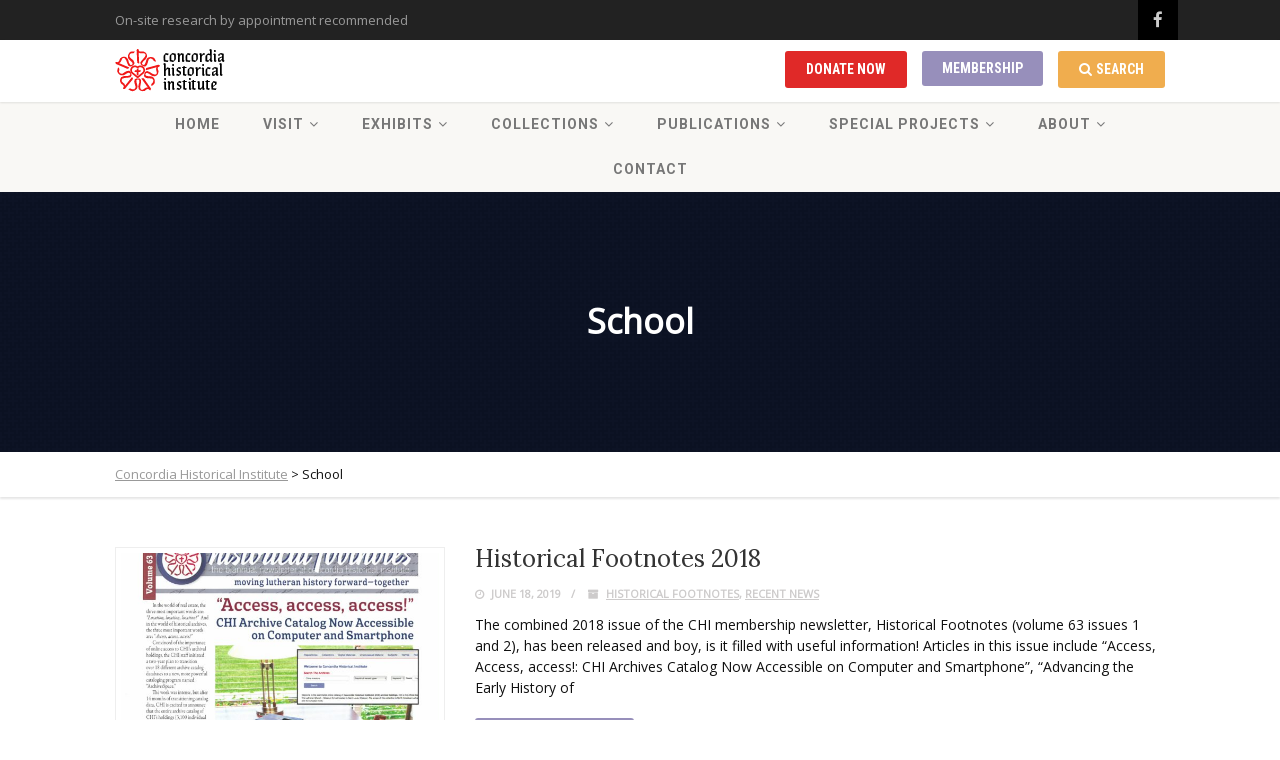

--- FILE ---
content_type: text/html; charset=UTF-8
request_url: https://concordiahistoricalinstitute.org/tag/school/
body_size: 17024
content:
<!DOCTYPE html>
<!--// OPEN HTML //-->
<html lang="en-US" class="no-js">
<head>
		

	<meta http-equiv="Content-Type" content="text/html; charset=utf-8"/>
        <!--// SITE META //-->
    <meta charset="UTF-8" />
    <!-- Mobile Specific Metas
    ================================================== -->
			                <meta name="viewport" content="width=device-width, user-scalable=no, initial-scale=1.0, minimum-scale=1.0, maximum-scale=1.0">
        	    	<!--// PINGBACK & FAVICON //-->
    	<link rel="pingback" href="https://concordiahistoricalinstitute.org/xmlrpc.php" />
    	<link rel="shortcut icon" href="https://concordiahistoricalinstitute.org/wp-content/uploads/2019/02/chi-favicon.png" />        	<link rel="apple-touch-icon-precomposed" href="https://concordiahistoricalinstitute.org/wp-content/uploads/2019/02/chi-favicon.png">        	<link rel="apple-touch-icon-precomposed" sizes="114x114" href="https://concordiahistoricalinstitute.org/wp-content/uploads/2019/02/chi-favicon.png">        	<link rel="apple-touch-icon-precomposed" sizes="72x72" href="https://concordiahistoricalinstitute.org/wp-content/uploads/2019/02/chi-favicon.png">        	<link rel="apple-touch-icon-precomposed" sizes="144x144" href="https://concordiahistoricalinstitute.org/wp-content/uploads/2019/02/chi-favicon.png">                            <script>
                            /* You can add more configuration options to webfontloader by previously defining the WebFontConfig with your options */
                            if ( typeof WebFontConfig === "undefined" ) {
                                WebFontConfig = new Object();
                            }
                            WebFontConfig['google'] = {families: ['Roboto:700', 'Roboto+Condensed:700', 'Lora', 'Lato', 'Open+Sans:400']};

                            (function() {
                                var wf = document.createElement( 'script' );
                                wf.src = 'https://ajax.googleapis.com/ajax/libs/webfont/1.5.3/webfont.js';
                                wf.type = 'text/javascript';
                                wf.async = 'true';
                                var s = document.getElementsByTagName( 'script' )[0];
                                s.parentNode.insertBefore( wf, s );
                            })();
                        </script>
                        <meta name='robots' content='index, follow, max-image-preview:large, max-snippet:-1, max-video-preview:-1' />
	<style>img:is([sizes="auto" i], [sizes^="auto," i]) { contain-intrinsic-size: 3000px 1500px }</style>
	
	<!-- This site is optimized with the Yoast SEO plugin v26.4 - https://yoast.com/wordpress/plugins/seo/ -->
	<title>School Archives - Concordia Historical Institute</title>
	<link rel="canonical" href="https://concordiahistoricalinstitute.org/tag/school/" />
	<meta property="og:locale" content="en_US" />
	<meta property="og:type" content="article" />
	<meta property="og:title" content="School Archives - Concordia Historical Institute" />
	<meta property="og:url" content="https://concordiahistoricalinstitute.org/tag/school/" />
	<meta property="og:site_name" content="Concordia Historical Institute" />
	<meta name="twitter:card" content="summary_large_image" />
	<script type="application/ld+json" class="yoast-schema-graph">{"@context":"https://schema.org","@graph":[{"@type":"CollectionPage","@id":"https://concordiahistoricalinstitute.org/tag/school/","url":"https://concordiahistoricalinstitute.org/tag/school/","name":"School Archives - Concordia Historical Institute","isPartOf":{"@id":"https://concordiahistoricalinstitute.org/#website"},"primaryImageOfPage":{"@id":"https://concordiahistoricalinstitute.org/tag/school/#primaryimage"},"image":{"@id":"https://concordiahistoricalinstitute.org/tag/school/#primaryimage"},"thumbnailUrl":"https://concordiahistoricalinstitute.org/wp-content/uploads/2019/06/HF_63_1_2-e1560815584875.jpg","breadcrumb":{"@id":"https://concordiahistoricalinstitute.org/tag/school/#breadcrumb"},"inLanguage":"en-US"},{"@type":"ImageObject","inLanguage":"en-US","@id":"https://concordiahistoricalinstitute.org/tag/school/#primaryimage","url":"https://concordiahistoricalinstitute.org/wp-content/uploads/2019/06/HF_63_1_2-e1560815584875.jpg","contentUrl":"https://concordiahistoricalinstitute.org/wp-content/uploads/2019/06/HF_63_1_2-e1560815584875.jpg","width":300,"height":388,"caption":"CHI Historical Footnotes v.63"},{"@type":"BreadcrumbList","@id":"https://concordiahistoricalinstitute.org/tag/school/#breadcrumb","itemListElement":[{"@type":"ListItem","position":1,"name":"Home","item":"https://concordiahistoricalinstitute.org/"},{"@type":"ListItem","position":2,"name":"School"}]},{"@type":"WebSite","@id":"https://concordiahistoricalinstitute.org/#website","url":"https://concordiahistoricalinstitute.org/","name":"Concordia Historical Institute","description":"Department of Archives and History of The Lutheran Church--Missouri Synod","publisher":{"@id":"https://concordiahistoricalinstitute.org/#organization"},"potentialAction":[{"@type":"SearchAction","target":{"@type":"EntryPoint","urlTemplate":"https://concordiahistoricalinstitute.org/?s={search_term_string}"},"query-input":{"@type":"PropertyValueSpecification","valueRequired":true,"valueName":"search_term_string"}}],"inLanguage":"en-US"},{"@type":"Organization","@id":"https://concordiahistoricalinstitute.org/#organization","name":"Concordia Historical Institute","url":"https://concordiahistoricalinstitute.org/","logo":{"@type":"ImageObject","inLanguage":"en-US","@id":"https://concordiahistoricalinstitute.org/#/schema/logo/image/","url":"https://concordiahistoricalinstitute.org/wp-content/uploads/2019/02/chi-logo@2x.png","contentUrl":"https://concordiahistoricalinstitute.org/wp-content/uploads/2019/02/chi-logo@2x.png","width":226,"height":100,"caption":"Concordia Historical Institute"},"image":{"@id":"https://concordiahistoricalinstitute.org/#/schema/logo/image/"},"sameAs":["https://www.facebook.com/LutheranHistory/"]}]}</script>
	<!-- / Yoast SEO plugin. -->


<link rel='dns-prefetch' href='//maps.googleapis.com' />
<link rel='dns-prefetch' href='//www.googletagmanager.com' />
<link rel="alternate" type="application/rss+xml" title="Concordia Historical Institute &raquo; Feed" href="https://concordiahistoricalinstitute.org/feed/" />
<link rel="alternate" type="application/rss+xml" title="Concordia Historical Institute &raquo; Comments Feed" href="https://concordiahistoricalinstitute.org/comments/feed/" />
<link rel="alternate" type="application/rss+xml" title="Concordia Historical Institute &raquo; School Tag Feed" href="https://concordiahistoricalinstitute.org/tag/school/feed/" />
<script type="text/javascript">
/* <![CDATA[ */
window._wpemojiSettings = {"baseUrl":"https:\/\/s.w.org\/images\/core\/emoji\/16.0.1\/72x72\/","ext":".png","svgUrl":"https:\/\/s.w.org\/images\/core\/emoji\/16.0.1\/svg\/","svgExt":".svg","source":{"concatemoji":"https:\/\/concordiahistoricalinstitute.org\/wp-includes\/js\/wp-emoji-release.min.js?ver=6.8.3"}};
/*! This file is auto-generated */
!function(s,n){var o,i,e;function c(e){try{var t={supportTests:e,timestamp:(new Date).valueOf()};sessionStorage.setItem(o,JSON.stringify(t))}catch(e){}}function p(e,t,n){e.clearRect(0,0,e.canvas.width,e.canvas.height),e.fillText(t,0,0);var t=new Uint32Array(e.getImageData(0,0,e.canvas.width,e.canvas.height).data),a=(e.clearRect(0,0,e.canvas.width,e.canvas.height),e.fillText(n,0,0),new Uint32Array(e.getImageData(0,0,e.canvas.width,e.canvas.height).data));return t.every(function(e,t){return e===a[t]})}function u(e,t){e.clearRect(0,0,e.canvas.width,e.canvas.height),e.fillText(t,0,0);for(var n=e.getImageData(16,16,1,1),a=0;a<n.data.length;a++)if(0!==n.data[a])return!1;return!0}function f(e,t,n,a){switch(t){case"flag":return n(e,"\ud83c\udff3\ufe0f\u200d\u26a7\ufe0f","\ud83c\udff3\ufe0f\u200b\u26a7\ufe0f")?!1:!n(e,"\ud83c\udde8\ud83c\uddf6","\ud83c\udde8\u200b\ud83c\uddf6")&&!n(e,"\ud83c\udff4\udb40\udc67\udb40\udc62\udb40\udc65\udb40\udc6e\udb40\udc67\udb40\udc7f","\ud83c\udff4\u200b\udb40\udc67\u200b\udb40\udc62\u200b\udb40\udc65\u200b\udb40\udc6e\u200b\udb40\udc67\u200b\udb40\udc7f");case"emoji":return!a(e,"\ud83e\udedf")}return!1}function g(e,t,n,a){var r="undefined"!=typeof WorkerGlobalScope&&self instanceof WorkerGlobalScope?new OffscreenCanvas(300,150):s.createElement("canvas"),o=r.getContext("2d",{willReadFrequently:!0}),i=(o.textBaseline="top",o.font="600 32px Arial",{});return e.forEach(function(e){i[e]=t(o,e,n,a)}),i}function t(e){var t=s.createElement("script");t.src=e,t.defer=!0,s.head.appendChild(t)}"undefined"!=typeof Promise&&(o="wpEmojiSettingsSupports",i=["flag","emoji"],n.supports={everything:!0,everythingExceptFlag:!0},e=new Promise(function(e){s.addEventListener("DOMContentLoaded",e,{once:!0})}),new Promise(function(t){var n=function(){try{var e=JSON.parse(sessionStorage.getItem(o));if("object"==typeof e&&"number"==typeof e.timestamp&&(new Date).valueOf()<e.timestamp+604800&&"object"==typeof e.supportTests)return e.supportTests}catch(e){}return null}();if(!n){if("undefined"!=typeof Worker&&"undefined"!=typeof OffscreenCanvas&&"undefined"!=typeof URL&&URL.createObjectURL&&"undefined"!=typeof Blob)try{var e="postMessage("+g.toString()+"("+[JSON.stringify(i),f.toString(),p.toString(),u.toString()].join(",")+"));",a=new Blob([e],{type:"text/javascript"}),r=new Worker(URL.createObjectURL(a),{name:"wpTestEmojiSupports"});return void(r.onmessage=function(e){c(n=e.data),r.terminate(),t(n)})}catch(e){}c(n=g(i,f,p,u))}t(n)}).then(function(e){for(var t in e)n.supports[t]=e[t],n.supports.everything=n.supports.everything&&n.supports[t],"flag"!==t&&(n.supports.everythingExceptFlag=n.supports.everythingExceptFlag&&n.supports[t]);n.supports.everythingExceptFlag=n.supports.everythingExceptFlag&&!n.supports.flag,n.DOMReady=!1,n.readyCallback=function(){n.DOMReady=!0}}).then(function(){return e}).then(function(){var e;n.supports.everything||(n.readyCallback(),(e=n.source||{}).concatemoji?t(e.concatemoji):e.wpemoji&&e.twemoji&&(t(e.twemoji),t(e.wpemoji)))}))}((window,document),window._wpemojiSettings);
/* ]]> */
</script>
<style id='wp-emoji-styles-inline-css' type='text/css'>

	img.wp-smiley, img.emoji {
		display: inline !important;
		border: none !important;
		box-shadow: none !important;
		height: 1em !important;
		width: 1em !important;
		margin: 0 0.07em !important;
		vertical-align: -0.1em !important;
		background: none !important;
		padding: 0 !important;
	}
</style>
<link rel='stylesheet' id='wp-block-library-css' href='https://concordiahistoricalinstitute.org/wp-includes/css/dist/block-library/style.min.css?ver=6.8.3' type='text/css' media='all' />
<style id='classic-theme-styles-inline-css' type='text/css'>
/*! This file is auto-generated */
.wp-block-button__link{color:#fff;background-color:#32373c;border-radius:9999px;box-shadow:none;text-decoration:none;padding:calc(.667em + 2px) calc(1.333em + 2px);font-size:1.125em}.wp-block-file__button{background:#32373c;color:#fff;text-decoration:none}
</style>
<style id='global-styles-inline-css' type='text/css'>
:root{--wp--preset--aspect-ratio--square: 1;--wp--preset--aspect-ratio--4-3: 4/3;--wp--preset--aspect-ratio--3-4: 3/4;--wp--preset--aspect-ratio--3-2: 3/2;--wp--preset--aspect-ratio--2-3: 2/3;--wp--preset--aspect-ratio--16-9: 16/9;--wp--preset--aspect-ratio--9-16: 9/16;--wp--preset--color--black: #000000;--wp--preset--color--cyan-bluish-gray: #abb8c3;--wp--preset--color--white: #ffffff;--wp--preset--color--pale-pink: #f78da7;--wp--preset--color--vivid-red: #cf2e2e;--wp--preset--color--luminous-vivid-orange: #ff6900;--wp--preset--color--luminous-vivid-amber: #fcb900;--wp--preset--color--light-green-cyan: #7bdcb5;--wp--preset--color--vivid-green-cyan: #00d084;--wp--preset--color--pale-cyan-blue: #8ed1fc;--wp--preset--color--vivid-cyan-blue: #0693e3;--wp--preset--color--vivid-purple: #9b51e0;--wp--preset--gradient--vivid-cyan-blue-to-vivid-purple: linear-gradient(135deg,rgba(6,147,227,1) 0%,rgb(155,81,224) 100%);--wp--preset--gradient--light-green-cyan-to-vivid-green-cyan: linear-gradient(135deg,rgb(122,220,180) 0%,rgb(0,208,130) 100%);--wp--preset--gradient--luminous-vivid-amber-to-luminous-vivid-orange: linear-gradient(135deg,rgba(252,185,0,1) 0%,rgba(255,105,0,1) 100%);--wp--preset--gradient--luminous-vivid-orange-to-vivid-red: linear-gradient(135deg,rgba(255,105,0,1) 0%,rgb(207,46,46) 100%);--wp--preset--gradient--very-light-gray-to-cyan-bluish-gray: linear-gradient(135deg,rgb(238,238,238) 0%,rgb(169,184,195) 100%);--wp--preset--gradient--cool-to-warm-spectrum: linear-gradient(135deg,rgb(74,234,220) 0%,rgb(151,120,209) 20%,rgb(207,42,186) 40%,rgb(238,44,130) 60%,rgb(251,105,98) 80%,rgb(254,248,76) 100%);--wp--preset--gradient--blush-light-purple: linear-gradient(135deg,rgb(255,206,236) 0%,rgb(152,150,240) 100%);--wp--preset--gradient--blush-bordeaux: linear-gradient(135deg,rgb(254,205,165) 0%,rgb(254,45,45) 50%,rgb(107,0,62) 100%);--wp--preset--gradient--luminous-dusk: linear-gradient(135deg,rgb(255,203,112) 0%,rgb(199,81,192) 50%,rgb(65,88,208) 100%);--wp--preset--gradient--pale-ocean: linear-gradient(135deg,rgb(255,245,203) 0%,rgb(182,227,212) 50%,rgb(51,167,181) 100%);--wp--preset--gradient--electric-grass: linear-gradient(135deg,rgb(202,248,128) 0%,rgb(113,206,126) 100%);--wp--preset--gradient--midnight: linear-gradient(135deg,rgb(2,3,129) 0%,rgb(40,116,252) 100%);--wp--preset--font-size--small: 13px;--wp--preset--font-size--medium: 20px;--wp--preset--font-size--large: 36px;--wp--preset--font-size--x-large: 42px;--wp--preset--spacing--20: 0.44rem;--wp--preset--spacing--30: 0.67rem;--wp--preset--spacing--40: 1rem;--wp--preset--spacing--50: 1.5rem;--wp--preset--spacing--60: 2.25rem;--wp--preset--spacing--70: 3.38rem;--wp--preset--spacing--80: 5.06rem;--wp--preset--shadow--natural: 6px 6px 9px rgba(0, 0, 0, 0.2);--wp--preset--shadow--deep: 12px 12px 50px rgba(0, 0, 0, 0.4);--wp--preset--shadow--sharp: 6px 6px 0px rgba(0, 0, 0, 0.2);--wp--preset--shadow--outlined: 6px 6px 0px -3px rgba(255, 255, 255, 1), 6px 6px rgba(0, 0, 0, 1);--wp--preset--shadow--crisp: 6px 6px 0px rgba(0, 0, 0, 1);}:where(.is-layout-flex){gap: 0.5em;}:where(.is-layout-grid){gap: 0.5em;}body .is-layout-flex{display: flex;}.is-layout-flex{flex-wrap: wrap;align-items: center;}.is-layout-flex > :is(*, div){margin: 0;}body .is-layout-grid{display: grid;}.is-layout-grid > :is(*, div){margin: 0;}:where(.wp-block-columns.is-layout-flex){gap: 2em;}:where(.wp-block-columns.is-layout-grid){gap: 2em;}:where(.wp-block-post-template.is-layout-flex){gap: 1.25em;}:where(.wp-block-post-template.is-layout-grid){gap: 1.25em;}.has-black-color{color: var(--wp--preset--color--black) !important;}.has-cyan-bluish-gray-color{color: var(--wp--preset--color--cyan-bluish-gray) !important;}.has-white-color{color: var(--wp--preset--color--white) !important;}.has-pale-pink-color{color: var(--wp--preset--color--pale-pink) !important;}.has-vivid-red-color{color: var(--wp--preset--color--vivid-red) !important;}.has-luminous-vivid-orange-color{color: var(--wp--preset--color--luminous-vivid-orange) !important;}.has-luminous-vivid-amber-color{color: var(--wp--preset--color--luminous-vivid-amber) !important;}.has-light-green-cyan-color{color: var(--wp--preset--color--light-green-cyan) !important;}.has-vivid-green-cyan-color{color: var(--wp--preset--color--vivid-green-cyan) !important;}.has-pale-cyan-blue-color{color: var(--wp--preset--color--pale-cyan-blue) !important;}.has-vivid-cyan-blue-color{color: var(--wp--preset--color--vivid-cyan-blue) !important;}.has-vivid-purple-color{color: var(--wp--preset--color--vivid-purple) !important;}.has-black-background-color{background-color: var(--wp--preset--color--black) !important;}.has-cyan-bluish-gray-background-color{background-color: var(--wp--preset--color--cyan-bluish-gray) !important;}.has-white-background-color{background-color: var(--wp--preset--color--white) !important;}.has-pale-pink-background-color{background-color: var(--wp--preset--color--pale-pink) !important;}.has-vivid-red-background-color{background-color: var(--wp--preset--color--vivid-red) !important;}.has-luminous-vivid-orange-background-color{background-color: var(--wp--preset--color--luminous-vivid-orange) !important;}.has-luminous-vivid-amber-background-color{background-color: var(--wp--preset--color--luminous-vivid-amber) !important;}.has-light-green-cyan-background-color{background-color: var(--wp--preset--color--light-green-cyan) !important;}.has-vivid-green-cyan-background-color{background-color: var(--wp--preset--color--vivid-green-cyan) !important;}.has-pale-cyan-blue-background-color{background-color: var(--wp--preset--color--pale-cyan-blue) !important;}.has-vivid-cyan-blue-background-color{background-color: var(--wp--preset--color--vivid-cyan-blue) !important;}.has-vivid-purple-background-color{background-color: var(--wp--preset--color--vivid-purple) !important;}.has-black-border-color{border-color: var(--wp--preset--color--black) !important;}.has-cyan-bluish-gray-border-color{border-color: var(--wp--preset--color--cyan-bluish-gray) !important;}.has-white-border-color{border-color: var(--wp--preset--color--white) !important;}.has-pale-pink-border-color{border-color: var(--wp--preset--color--pale-pink) !important;}.has-vivid-red-border-color{border-color: var(--wp--preset--color--vivid-red) !important;}.has-luminous-vivid-orange-border-color{border-color: var(--wp--preset--color--luminous-vivid-orange) !important;}.has-luminous-vivid-amber-border-color{border-color: var(--wp--preset--color--luminous-vivid-amber) !important;}.has-light-green-cyan-border-color{border-color: var(--wp--preset--color--light-green-cyan) !important;}.has-vivid-green-cyan-border-color{border-color: var(--wp--preset--color--vivid-green-cyan) !important;}.has-pale-cyan-blue-border-color{border-color: var(--wp--preset--color--pale-cyan-blue) !important;}.has-vivid-cyan-blue-border-color{border-color: var(--wp--preset--color--vivid-cyan-blue) !important;}.has-vivid-purple-border-color{border-color: var(--wp--preset--color--vivid-purple) !important;}.has-vivid-cyan-blue-to-vivid-purple-gradient-background{background: var(--wp--preset--gradient--vivid-cyan-blue-to-vivid-purple) !important;}.has-light-green-cyan-to-vivid-green-cyan-gradient-background{background: var(--wp--preset--gradient--light-green-cyan-to-vivid-green-cyan) !important;}.has-luminous-vivid-amber-to-luminous-vivid-orange-gradient-background{background: var(--wp--preset--gradient--luminous-vivid-amber-to-luminous-vivid-orange) !important;}.has-luminous-vivid-orange-to-vivid-red-gradient-background{background: var(--wp--preset--gradient--luminous-vivid-orange-to-vivid-red) !important;}.has-very-light-gray-to-cyan-bluish-gray-gradient-background{background: var(--wp--preset--gradient--very-light-gray-to-cyan-bluish-gray) !important;}.has-cool-to-warm-spectrum-gradient-background{background: var(--wp--preset--gradient--cool-to-warm-spectrum) !important;}.has-blush-light-purple-gradient-background{background: var(--wp--preset--gradient--blush-light-purple) !important;}.has-blush-bordeaux-gradient-background{background: var(--wp--preset--gradient--blush-bordeaux) !important;}.has-luminous-dusk-gradient-background{background: var(--wp--preset--gradient--luminous-dusk) !important;}.has-pale-ocean-gradient-background{background: var(--wp--preset--gradient--pale-ocean) !important;}.has-electric-grass-gradient-background{background: var(--wp--preset--gradient--electric-grass) !important;}.has-midnight-gradient-background{background: var(--wp--preset--gradient--midnight) !important;}.has-small-font-size{font-size: var(--wp--preset--font-size--small) !important;}.has-medium-font-size{font-size: var(--wp--preset--font-size--medium) !important;}.has-large-font-size{font-size: var(--wp--preset--font-size--large) !important;}.has-x-large-font-size{font-size: var(--wp--preset--font-size--x-large) !important;}
:where(.wp-block-post-template.is-layout-flex){gap: 1.25em;}:where(.wp-block-post-template.is-layout-grid){gap: 1.25em;}
:where(.wp-block-columns.is-layout-flex){gap: 2em;}:where(.wp-block-columns.is-layout-grid){gap: 2em;}
:root :where(.wp-block-pullquote){font-size: 1.5em;line-height: 1.6;}
</style>
<link rel='stylesheet' id='contact-form-7-css' href='https://concordiahistoricalinstitute.org/wp-content/plugins/contact-form-7/includes/css/styles.css?ver=6.1.3' type='text/css' media='all' />
<link rel='stylesheet' id='sow-button-base-css' href='https://concordiahistoricalinstitute.org/wp-content/plugins/so-widgets-bundle/widgets/button/css/style.css?ver=1.70.2' type='text/css' media='all' />
<link rel='stylesheet' id='sow-button-flat-8bb2b04b1b3d-css' href='https://concordiahistoricalinstitute.org/wp-content/uploads/siteorigin-widgets/sow-button-flat-8bb2b04b1b3d.css?ver=6.8.3' type='text/css' media='all' />
<link rel='stylesheet' id='imic_bootstrap-css' href='https://concordiahistoricalinstitute.org/wp-content/themes/vestige/assets/css/bootstrap.css?ver=1.0' type='text/css' media='all' />
<link rel='stylesheet' id='imic_bootstrap_theme-css' href='https://concordiahistoricalinstitute.org/wp-content/themes/vestige/assets/css/bootstrap-theme.css?ver=1.0' type='text/css' media='all' />
<link rel='stylesheet' id='vestige-parent-style-css' href='https://concordiahistoricalinstitute.org/wp-content/themes/vestige/style.css?ver=6.8.3' type='text/css' media='all' />
<link rel='stylesheet' id='tablepress-default-css' href='https://concordiahistoricalinstitute.org/wp-content/tablepress-combined.min.css?ver=45' type='text/css' media='all' />
<link rel='stylesheet' id='tablepress-datatables-buttons-css' href='https://concordiahistoricalinstitute.org/wp-content/plugins/tablepress-premium/modules/css/build/datatables.buttons.css?ver=3.2.5' type='text/css' media='all' />
<link rel='stylesheet' id='tablepress-datatables-columnfilterwidgets-css' href='https://concordiahistoricalinstitute.org/wp-content/plugins/tablepress-premium/modules/css/build/datatables.columnfilterwidgets.css?ver=3.2.5' type='text/css' media='all' />
<link rel='stylesheet' id='tablepress-datatables-fixedheader-css' href='https://concordiahistoricalinstitute.org/wp-content/plugins/tablepress-premium/modules/css/build/datatables.fixedheader.css?ver=3.2.5' type='text/css' media='all' />
<link rel='stylesheet' id='tablepress-datatables-fixedcolumns-css' href='https://concordiahistoricalinstitute.org/wp-content/plugins/tablepress-premium/modules/css/build/datatables.fixedcolumns.css?ver=3.2.5' type='text/css' media='all' />
<link rel='stylesheet' id='tablepress-datatables-scroll-buttons-css' href='https://concordiahistoricalinstitute.org/wp-content/plugins/tablepress-premium/modules/css/build/datatables.scroll-buttons.css?ver=3.2.5' type='text/css' media='all' />
<link rel='stylesheet' id='tablepress-responsive-tables-css' href='https://concordiahistoricalinstitute.org/wp-content/plugins/tablepress-premium/modules/css/build/responsive-tables.css?ver=3.2.5' type='text/css' media='all' />
<link rel='stylesheet' id='forget-about-shortcode-buttons-css' href='https://concordiahistoricalinstitute.org/wp-content/plugins/forget-about-shortcode-buttons/public/css/button-styles.css?ver=2.1.3' type='text/css' media='all' />
<link rel='stylesheet' id='imic_fontawesome-css' href='https://concordiahistoricalinstitute.org/wp-content/themes/vestige/assets/css/font-awesome.min.css?ver=1.0' type='text/css' media='all' />
<link rel='stylesheet' id='imic_animations-css' href='https://concordiahistoricalinstitute.org/wp-content/themes/vestige/assets/css/animations.css?ver=1.0' type='text/css' media='all' />
<link rel='stylesheet' id='imic_lineicons-css' href='https://concordiahistoricalinstitute.org/wp-content/themes/vestige/assets/css/line-icons.css?ver=1.0' type='text/css' media='all' />
<link rel='stylesheet' id='imic_main-css' href='https://concordiahistoricalinstitute.org/wp-content/themes/chi/style.css?ver=1.0' type='text/css' media='all' />
<link rel='stylesheet' id='imic_magnific-css' href='https://concordiahistoricalinstitute.org/wp-content/themes/vestige/assets/vendor/magnific/magnific-popup.css?ver=1.0' type='text/css' media='all' />
<link rel='stylesheet' id='imic_owl1-css' href='https://concordiahistoricalinstitute.org/wp-content/themes/vestige/assets/vendor/owl-carousel/css/owl.carousel.css?ver=1.0' type='text/css' media='all' />
<link rel='stylesheet' id='imic_owl2-css' href='https://concordiahistoricalinstitute.org/wp-content/themes/vestige/assets/vendor/owl-carousel/css/owl.theme.css?ver=1.0' type='text/css' media='all' />
<script type="text/javascript" src="https://concordiahistoricalinstitute.org/wp-includes/js/tinymce/tinymce.min.js?ver=49110-20250317" id="wp-tinymce-root-js"></script>
<script type="text/javascript" src="https://concordiahistoricalinstitute.org/wp-includes/js/tinymce/plugins/compat3x/plugin.min.js?ver=49110-20250317" id="wp-tinymce-js"></script>
<script type="text/javascript" src="https://concordiahistoricalinstitute.org/wp-includes/js/jquery/jquery.min.js?ver=3.7.1" id="jquery-core-js"></script>
<script type="text/javascript" src="https://concordiahistoricalinstitute.org/wp-includes/js/jquery/jquery-migrate.min.js?ver=3.4.1" id="jquery-migrate-js"></script>
<script type="text/javascript" src="https://concordiahistoricalinstitute.org/wp-content/themes/vestige/assets/vendor/fullcalendar/lib/moment.min.js?ver=1.0" id="imic_calender_updated-js"></script>

<!-- Google tag (gtag.js) snippet added by Site Kit -->
<!-- Google Analytics snippet added by Site Kit -->
<script type="text/javascript" src="https://www.googletagmanager.com/gtag/js?id=G-BW0PDYE8YB" id="google_gtagjs-js" async></script>
<script type="text/javascript" id="google_gtagjs-js-after">
/* <![CDATA[ */
window.dataLayer = window.dataLayer || [];function gtag(){dataLayer.push(arguments);}
gtag("set","linker",{"domains":["concordiahistoricalinstitute.org"]});
gtag("js", new Date());
gtag("set", "developer_id.dZTNiMT", true);
gtag("config", "G-BW0PDYE8YB");
/* ]]> */
</script>
<link rel="https://api.w.org/" href="https://concordiahistoricalinstitute.org/wp-json/" /><link rel="alternate" title="JSON" type="application/json" href="https://concordiahistoricalinstitute.org/wp-json/wp/v2/tags/337" /><link rel="EditURI" type="application/rsd+xml" title="RSD" href="https://concordiahistoricalinstitute.org/xmlrpc.php?rsd" />
<meta name="generator" content="Site Kit by Google 1.166.0" /><style type="text/css">
a, .text-primary, .btn-primary .badge, .btn-link,a.list-group-item.active > .badge,.nav-pills > .active > a > .badge, p.drop-caps:first-letter, .accent-color, .nav-np .next:hover, .nav-np .prev:hover, .basic-link, .pagination > li > a:hover,.pagination > li > span:hover,.pagination > li > a:focus,.pagination > li > span:focus, .accordion-heading:hover .accordion-toggle, .accordion-heading:hover .accordion-toggle.inactive, .accordion-heading:hover .accordion-toggle i, .accordion-heading .accordion-toggle.active, .accordion-heading .accordion-toggle.active, .accordion-heading .accordion-toggle.active i, .top-navigation li a:hover, .icon-box-inline span, .pricing-column h3, .post .post-title a:hover, a, .post-actions .comment-count a:hover, .pricing-column .features a:hover, a:hover, .widget a:hover, .nav-tabs > li > a:hover, .list-group-item a:hover, .icon-box.ibox-plain .ibox-icon i, .icon-box.ibox-border .ibox-icon i, .icon-box.ibox-plain .ibox-icon span, .icon-box.ibox-border .ibox-icon span, .top-header .sf-menu > li:hover > a, .main-navigation > ul > li > a:hover, .featured-block h3 a, address strong, .staff-item .meta-data, ul.checks > li > i, ul.angles > li > i, ul.carets > li > i, ul.chevrons > li > i, ul.icons > li > i, .grid-item h4 a, .sidebar-widget .widget-title, .exhibition-time, .widget li .meta-data a:hover, .sort-source li.active a, #menu-toggle:hover, .sidebar-widget .widgettitle{
	color:;
}
.basic-link:hover, .continue-reading:hover, .grid-item h4 a:hover{
	opacity:.8;
}
p.drop-caps.secondary:first-letter, .accent-bg, .btn-primary,.btn-primary.disabled,.btn-primary[disabled],fieldset[disabled] .btn-primary,.btn-primary.disabled:hover,.btn-primary[disabled]:hover,fieldset[disabled] .btn-primary:hover,.btn-primary.disabled:focus,.btn-primary[disabled]:focus,fieldset[disabled] .btn-primary:focus,.btn-primary.disabled:active,
.btn-primary[disabled]:active,fieldset[disabled] .btn-primary:active,.btn-primary.disabled.active,.btn-primary[disabled].active,fieldset[disabled] .btn-primary.active,.dropdown-menu > .active > a,.dropdown-menu > .active > a:hover,.dropdown-menu > .active > a:focus,.nav-pills > li.active > a,.nav-pills > li.active > a:hover,.nav-pills > li.active > a:focus,.pagination > .active > a,.pagination > .active > span,.pagination > .active > a:hover,.pagination > .active > span:hover,
.pagination > .active > a:focus,.pagination > .active > span:focus,.label-primary,.progress-bar-primary,a.list-group-item.active,a.list-group-item.active:hover,a.list-group-item.active:focus,
.panel-primary > .panel-heading, .carousel-indicators .active, .flex-control-nav a:hover, .flex-control-nav a.flex-active, .media-box .media-box-wrapper, .media-box .zoom .icon, .media-box .expand .icon, .icon-box.icon-box-style1:hover .ico, .owl-theme .owl-page.active span, .owl-theme .owl-controls.clickable .owl-page:hover span, .ibox-effect.ibox-dark .ibox-icon i:hover,.ibox-effect.ibox-dark:hover .ibox-icon i,.ibox-border.ibox-effect.ibox-dark .ibox-icon i:after, .icon-box .ibox-icon i,.icon-box .ibox-icon img, .icon-box .ibox-icon i,.icon-box .ibox-icon img, .icon-box.ibox-dark.ibox-outline:hover .ibox-icon i, .ibox-effect.ibox-dark .ibox-icon span:hover,.ibox-effect.ibox-dark:hover .ibox-icon span,.ibox-border.ibox-effect.ibox-dark .ibox-icon span:after, .icon-box .ibox-icon span, .icon-box .ibox-icon span, .icon-box.ibox-dark.ibox-outline:hover .ibox-icon span, .skewed-title-bar,  .grid-item-date, .fc-event, .events-grid .grid-item .event-time, .pricing-column.highlight h3, #bbpress-forums div.bbp-topic-tags a:hover, .bbp-search-form input[type="submit"]:hover, .bbp-topic-pagination .current, .share-buttons-tc a, .event-ticket .ticket-cost{
  background-color: ;
}
.btn-primary:hover,.btn-primary:focus,.btn-primary:active,.btn-primary.active,.open .dropdown-toggle.btn-primary, .woocommerce a.button.alt:hover, .woocommerce button.button.alt:hover, .woocommerce input.button.alt:hover, .woocommerce #respond input#submit.alt:hover, .woocommerce #content input.button.alt:hover, .woocommerce-page a.button.alt:hover, .woocommerce-page button.button.alt:hover, .woocommerce-page input.button.alt:hover, .woocommerce-page #respond input#submit.alt:hover, .woocommerce-page #content input.button.alt:hover, .woocommerce a.button.alt:active, .woocommerce button.button.alt:active, .woocommerce input.button.alt:active, .woocommerce #respond input#submit.alt:active, .woocommerce #content input.button.alt:active, .woocommerce-page a.button.alt:active, .woocommerce-page button.button.alt:active, .woocommerce-page input.button.alt:active, .woocommerce-page #respond input#submit.alt:active, .woocommerce-page #content input.button.alt:active, .wpcf7-form .wpcf7-submit{
  background: ;
  opacity:.9
}
p.demo_store, .woocommerce a.button.alt, .woocommerce button.button.alt, .woocommerce input.button.alt, .woocommerce #respond input#submit.alt, .woocommerce #content input.button.alt, .woocommerce-page a.button.alt, .woocommerce-page button.button.alt, .woocommerce-page input.button.alt, .woocommerce-page #respond input#submit.alt, .woocommerce-page #content input.button.alt, .woocommerce span.onsale, .woocommerce-page span.onsale, .wpcf7-form .wpcf7-submit, .woocommerce .widget_price_filter .ui-slider .ui-slider-handle, .woocommerce-page .widget_price_filter .ui-slider .ui-slider-handle, .woocommerce .widget_layered_nav ul li.chosen a, .woocommerce-page .widget_layered_nav ul li.chosen a{
	background: ;
}
.nav .open > a,.nav .open > a:hover,.nav .open > a:focus,.pagination > .active > a,.pagination > .active > span,.pagination > .active > a:hover,.pagination > .active > span:hover,.pagination > .active > a:focus,.pagination > .active > span:focus,a.thumbnail:hover,a.thumbnail:focus,a.thumbnail.active,a.list-group-item.active,a.list-group-item.active:hover,a.list-group-item.active:focus,.panel-primary,.panel-primary > .panel-heading, .flexslider .flex-prev:hover, .flexslider .flex-next:hover, .btn-primary.btn-transparent, .counter .timer-col #days, .event-list-item:hover .event-list-item-date .event-date, .icon-box.icon-box-style1 .ico, .event-prog .timeline-stone, .event-ticket-left .ticket-handle, .bbp-topic-pagination .current, .icon-box.icon-box-style1 .ico, .icon-box-inline span, .icon-box.ibox-border .ibox-icon, .icon-box.ibox-outline .ibox-icon, .icon-box.ibox-dark.ibox-outline:hover .ibox-icon{
	border-color:;
}
.panel-primary > .panel-heading + .panel-collapse .panel-body, .nav-tabs > li.active > a, .nav-tabs > li.active > a:hover, .nav-tabs > li.active > a:focus, .widget_special_events .event-item, .woocommerce .woocommerce-info, .woocommerce-page .woocommerce-info, .woocommerce .woocommerce-message, .woocommerce-page .woocommerce-message{
	border-top-color:;
}
.panel-primary > .panel-footer + .panel-collapse .panel-body{
	border-bottom-color:;
}
.search-find-results, .dd-menu > ul > li > ul li:hover, .flex-caption{
	border-left-color:;
}
.ibox-border.ibox-effect.ibox-dark .ibox-icon i:hover,.ibox-border.ibox-effect.ibox-dark:hover .ibox-icon i, .ibox-border.ibox-effect.ibox-dark .ibox-icon span:hover,.ibox-border.ibox-effect.ibox-dark:hover .ibox-icon span {
	box-shadow:0 0 0 1px ;
}
.ibox-effect.ibox-dark .ibox-icon i:after, .ibox-effect.ibox-dark .ibox-icon span:after {
	box-shadow:0 0 0 2px ;
}.header-style2 .main-navigation > ul > li > a, .header-style2 .search-module-trigger, .header-style2 .cart-module-trigger{line-height:62px}
		@media only screen and (max-width: 992px){
		.header-style2 .dd-menu, .header-style2 .search-module-opened, .header-style2 .cart-module-opened{
			top:62px
		}
		.header-style2 #menu-toggle{
			line-height:62px
		}
		.header-style3 #menu-toggle{
			line-height:62px
		}
		.dd-menu{
			background:
		}
		.main-navigation > ul > li > a{
			color:
		}
		.main-navigation > ul > li > a:hover{
			color:
		}
		.main-navigation > ul > li > a:active{
			color:
		}
		}
		.site-header .push-top{margin-top:11px}@media (min-width:1200px){.container{width:1080px;}}
		body.boxed .body{max-width:1120px}
		@media (min-width: 1200px) {body.boxed .body .site-header, body.boxed .body .topbar{width:1120px;}}.content{min-height:400px}@media only screen and (max-width: 767px) {.header-style1 .site-header, .header-style2 .site-header, .header-style3 .main-navbar{position:relative!important;}}.main-navigation > ul > li{margin-left:10px;}
/*========== User Custom CSS Styles ==========*/
.page-id-510 .content{padding-bottom:0;}.page-id-510 .social-share-bar{display:none;}

.accordion-heading:hover .accordion-toggle, .accordion-heading:hover .accordion-toggle.inactive, .accordion-heading .accordion-toggle {
    color: black !important;
    font-weight: bolder;
    font-family: "Roboto Condensed",'Arial Black', Gadget, sans-serif;
    text-transform: uppercase;
    line-height: 24px;
    word-spacing: 0px;
    letter-spacing: 0px;
    font-weight: 700;
    font-style: normal;
    font-size: 16px;
    opacity: .5;
    visibility: visible;
    -webkit-transition: opacity 0.24s ease-in-out;
    -moz-transition: opacity 0.24s ease-in-out;
    transition: opacity 0.24s ease-in-out;
}

.accordion-heading:hover .accordion-toggle, .accordion-heading:hover .accordion-toggle.inactive, .accordion-heading .accordion-toggle.active {
 opacity:1;
}

.hilite {
    background: #f6d09e;
    padding: 0 3px;
}
.page-header h2 {
    color: white;
}

.gallery-caption {
    opacity: 1;
    background: transparent;
    color: #333;
    position: relative;
}

.btn-peri {
    background: #6667ab;
}</style>
<style type="text/css">.recentcomments a{display:inline !important;padding:0 !important;margin:0 !important;}</style><meta name="generator" content="Powered by Slider Revolution 6.7.31 - responsive, Mobile-Friendly Slider Plugin for WordPress with comfortable drag and drop interface." />
<script>function setREVStartSize(e){
			//window.requestAnimationFrame(function() {
				window.RSIW = window.RSIW===undefined ? window.innerWidth : window.RSIW;
				window.RSIH = window.RSIH===undefined ? window.innerHeight : window.RSIH;
				try {
					var pw = document.getElementById(e.c).parentNode.offsetWidth,
						newh;
					pw = pw===0 || isNaN(pw) || (e.l=="fullwidth" || e.layout=="fullwidth") ? window.RSIW : pw;
					e.tabw = e.tabw===undefined ? 0 : parseInt(e.tabw);
					e.thumbw = e.thumbw===undefined ? 0 : parseInt(e.thumbw);
					e.tabh = e.tabh===undefined ? 0 : parseInt(e.tabh);
					e.thumbh = e.thumbh===undefined ? 0 : parseInt(e.thumbh);
					e.tabhide = e.tabhide===undefined ? 0 : parseInt(e.tabhide);
					e.thumbhide = e.thumbhide===undefined ? 0 : parseInt(e.thumbhide);
					e.mh = e.mh===undefined || e.mh=="" || e.mh==="auto" ? 0 : parseInt(e.mh,0);
					if(e.layout==="fullscreen" || e.l==="fullscreen")
						newh = Math.max(e.mh,window.RSIH);
					else{
						e.gw = Array.isArray(e.gw) ? e.gw : [e.gw];
						for (var i in e.rl) if (e.gw[i]===undefined || e.gw[i]===0) e.gw[i] = e.gw[i-1];
						e.gh = e.el===undefined || e.el==="" || (Array.isArray(e.el) && e.el.length==0)? e.gh : e.el;
						e.gh = Array.isArray(e.gh) ? e.gh : [e.gh];
						for (var i in e.rl) if (e.gh[i]===undefined || e.gh[i]===0) e.gh[i] = e.gh[i-1];
											
						var nl = new Array(e.rl.length),
							ix = 0,
							sl;
						e.tabw = e.tabhide>=pw ? 0 : e.tabw;
						e.thumbw = e.thumbhide>=pw ? 0 : e.thumbw;
						e.tabh = e.tabhide>=pw ? 0 : e.tabh;
						e.thumbh = e.thumbhide>=pw ? 0 : e.thumbh;
						for (var i in e.rl) nl[i] = e.rl[i]<window.RSIW ? 0 : e.rl[i];
						sl = nl[0];
						for (var i in nl) if (sl>nl[i] && nl[i]>0) { sl = nl[i]; ix=i;}
						var m = pw>(e.gw[ix]+e.tabw+e.thumbw) ? 1 : (pw-(e.tabw+e.thumbw)) / (e.gw[ix]);
						newh =  (e.gh[ix] * m) + (e.tabh + e.thumbh);
					}
					var el = document.getElementById(e.c);
					if (el!==null && el) el.style.height = newh+"px";
					el = document.getElementById(e.c+"_wrapper");
					if (el!==null && el) {
						el.style.height = newh+"px";
						el.style.display = "block";
					}
				} catch(e){
					console.log("Failure at Presize of Slider:" + e)
				}
			//});
		  };</script>
<style type="text/css" title="dynamic-css" class="options-output">.content{background-color:#ffffff;}.content{padding-top:50px;padding-bottom:50px;}.site-header, .header-style2 .site-header, .header-style3 .site-header{background-color:#ffffff;}.page-header > div > div > span{opacity: 1;visibility: visible;-webkit-transition: opacity 0.24s ease-in-out;-moz-transition: opacity 0.24s ease-in-out;transition: opacity 0.24s ease-in-out;}.wf-loading .page-header > div > div > span,{opacity: 0;}.ie.wf-loading .page-header > div > div > span,{visibility: hidden;}.site-logo h1{padding-top:6px;padding-bottom:6px;}.main-navigation > ul > li > a, .search-module-trigger, .cart-module-trigger{font-family:Roboto;font-weight:700;font-style:normal;font-size:14px;opacity: 1;visibility: visible;-webkit-transition: opacity 0.24s ease-in-out;-moz-transition: opacity 0.24s ease-in-out;transition: opacity 0.24s ease-in-out;}.wf-loading .main-navigation > ul > li > a, .search-module-trigger, .cart-module-trigger,{opacity: 0;}.ie.wf-loading .main-navigation > ul > li > a, .search-module-trigger, .cart-module-trigger,{visibility: hidden;}.dd-menu > ul > li > ul li > a{padding-top:12px;padding-right:20px;padding-bottom:12px;padding-left:20px;}.dd-menu > ul > li > ul li > a{opacity: 1;visibility: visible;-webkit-transition: opacity 0.24s ease-in-out;-moz-transition: opacity 0.24s ease-in-out;transition: opacity 0.24s ease-in-out;}.wf-loading .dd-menu > ul > li > ul li > a,{opacity: 0;}.ie.wf-loading .dd-menu > ul > li > ul li > a,{visibility: hidden;}.dd-menu .megamenu-container .megamenu-sub-title{opacity: 1;visibility: visible;-webkit-transition: opacity 0.24s ease-in-out;-moz-transition: opacity 0.24s ease-in-out;transition: opacity 0.24s ease-in-out;}.wf-loading .dd-menu .megamenu-container .megamenu-sub-title,{opacity: 0;}.ie.wf-loading .dd-menu .megamenu-container .megamenu-sub-title,{visibility: hidden;}.dd-menu .megamenu-container{opacity: 1;visibility: visible;-webkit-transition: opacity 0.24s ease-in-out;-moz-transition: opacity 0.24s ease-in-out;transition: opacity 0.24s ease-in-out;}.wf-loading .dd-menu .megamenu-container,{opacity: 0;}.ie.wf-loading .dd-menu .megamenu-container,{visibility: hidden;}.site-footer{padding-top:50px;padding-bottom:50px;}.footer-widget .widgettitle, .footer-widget .widget-title{opacity: 1;visibility: visible;-webkit-transition: opacity 0.24s ease-in-out;-moz-transition: opacity 0.24s ease-in-out;transition: opacity 0.24s ease-in-out;}.wf-loading .footer-widget .widgettitle, .footer-widget .widget-title,{opacity: 0;}.ie.wf-loading .footer-widget .widgettitle, .footer-widget .widget-title,{visibility: hidden;}.site-footer{opacity: 1;visibility: visible;-webkit-transition: opacity 0.24s ease-in-out;-moz-transition: opacity 0.24s ease-in-out;transition: opacity 0.24s ease-in-out;}.wf-loading .site-footer,{opacity: 0;}.ie.wf-loading .site-footer,{visibility: hidden;}.site-footer-bottom{padding-top:20px;padding-bottom:20px;}.site-footer-bottom{opacity: 1;visibility: visible;-webkit-transition: opacity 0.24s ease-in-out;-moz-transition: opacity 0.24s ease-in-out;transition: opacity 0.24s ease-in-out;}.wf-loading .site-footer-bottom,{opacity: 0;}.ie.wf-loading .site-footer-bottom,{visibility: hidden;}.site-footer-bottom .social-icons-colored li a{line-height:28px;font-size:14px;opacity: 1;visibility: visible;-webkit-transition: opacity 0.24s ease-in-out;-moz-transition: opacity 0.24s ease-in-out;transition: opacity 0.24s ease-in-out;}.wf-loading .site-footer-bottom .social-icons-colored li a,{opacity: 0;}.ie.wf-loading .site-footer-bottom .social-icons-colored li a,{visibility: hidden;}.site-footer-bottom .social-icons-colored li a{color:#666666;}.site-footer-bottom .social-icons-colored li a:hover{color:#ffffff;}.site-footer-bottom .social-icons-colored li a{background-color:#eeeeee;}.site-footer-bottom .social-icons-colored li a{height:28px;width:28px;}#sidebar-col .widget{opacity: 1;visibility: visible;-webkit-transition: opacity 0.24s ease-in-out;-moz-transition: opacity 0.24s ease-in-out;transition: opacity 0.24s ease-in-out;}.wf-loading #sidebar-col .widget,{opacity: 0;}.ie.wf-loading #sidebar-col .widget,{visibility: hidden;}#sidebar-col .widgettitle, #sidebar-col .widget-title{font-family:"Roboto Condensed";text-align:left;text-transform:uppercase;line-height:28px;word-spacing:0px;letter-spacing:2px;font-weight:700;font-style:normal;color:#222222;font-size:20px;opacity: 1;visibility: visible;-webkit-transition: opacity 0.24s ease-in-out;-moz-transition: opacity 0.24s ease-in-out;transition: opacity 0.24s ease-in-out;}.wf-loading #sidebar-col .widgettitle, #sidebar-col .widget-title,{opacity: 0;}.ie.wf-loading #sidebar-col .widgettitle, #sidebar-col .widget-title,{visibility: hidden;}#sidebar-col .widgettitle, #sidebar-col .widget-title{border-bottom:1px solid ;}.social-share-bar .social-icons-colored li a{height:28px;width:28px;}.social-share-bar .social-icons-colored li a{line-height:28px;font-size:14px;opacity: 1;visibility: visible;-webkit-transition: opacity 0.24s ease-in-out;-moz-transition: opacity 0.24s ease-in-out;transition: opacity 0.24s ease-in-out;}.wf-loading .social-share-bar .social-icons-colored li a,{opacity: 0;}.ie.wf-loading .social-share-bar .social-icons-colored li a,{visibility: hidden;}h1,h2,h3,h4,h5,h6,blockquote p{font-family:Lora,Georgia, serif;opacity: 1;visibility: visible;-webkit-transition: opacity 0.24s ease-in-out;-moz-transition: opacity 0.24s ease-in-out;transition: opacity 0.24s ease-in-out;}.wf-loading h1,h2,h3,h4,h5,h6,blockquote p,{opacity: 0;}.ie.wf-loading h1,h2,h3,h4,h5,h6,blockquote p,{visibility: hidden;}body, h1 .label, h2 .label, h3 .label, h4 .label, h5 .label, h6 .label, h4, .selectpicker.btn-default, body, .main-navigation, .skewed-title-bar h4, .widget-title, .sidebar-widget .widgettitle, .icon-box h3, .btn-default{font-family:Lato,Arial, Helvetica, sans-serif;opacity: 1;visibility: visible;-webkit-transition: opacity 0.24s ease-in-out;-moz-transition: opacity 0.24s ease-in-out;transition: opacity 0.24s ease-in-out;}.wf-loading body, h1 .label, h2 .label, h3 .label, h4 .label, h5 .label, h6 .label, h4, .selectpicker.btn-default, body, .main-navigation, .skewed-title-bar h4, .widget-title, .sidebar-widget .widgettitle, .icon-box h3, .btn-default,{opacity: 0;}.ie.wf-loading body, h1 .label, h2 .label, h3 .label, h4 .label, h5 .label, h6 .label, h4, .selectpicker.btn-default, body, .main-navigation, .skewed-title-bar h4, .widget-title, .sidebar-widget .widgettitle, .icon-box h3, .btn-default,{visibility: hidden;}.btn, .woocommerce a.button, .woocommerce button.button, .woocommerce input.button, .woocommerce #respond input#submit, .woocommerce #content input.button, .woocommerce-page a.button, .woocommerce-page button.button, .woocommerce-page input.button, .woocommerce-page #respond input#submit, .woocommerce-page #content input.button, .woocommerce input.button, .wpcf7-form .wpcf7-submit, .noticebar .ow-button-base a{font-family:"Roboto Condensed";opacity: 1;visibility: visible;-webkit-transition: opacity 0.24s ease-in-out;-moz-transition: opacity 0.24s ease-in-out;transition: opacity 0.24s ease-in-out;}.wf-loading .btn, .woocommerce a.button, .woocommerce button.button, .woocommerce input.button, .woocommerce #respond input#submit, .woocommerce #content input.button, .woocommerce-page a.button, .woocommerce-page button.button, .woocommerce-page input.button, .woocommerce-page #respond input#submit, .woocommerce-page #content input.button, .woocommerce input.button, .wpcf7-form .wpcf7-submit, .noticebar .ow-button-base a,{opacity: 0;}.ie.wf-loading .btn, .woocommerce a.button, .woocommerce button.button, .woocommerce input.button, .woocommerce #respond input#submit, .woocommerce #content input.button, .woocommerce-page a.button, .woocommerce-page button.button, .woocommerce-page input.button, .woocommerce-page #respond input#submit, .woocommerce-page #content input.button, .woocommerce input.button, .wpcf7-form .wpcf7-submit, .noticebar .ow-button-base a,{visibility: hidden;}h1{font-family:Lora,Georgia, serif;line-height:48px;letter-spacing:0px;font-weight:normal;font-style:normal;font-size:48px;opacity: 1;visibility: visible;-webkit-transition: opacity 0.24s ease-in-out;-moz-transition: opacity 0.24s ease-in-out;transition: opacity 0.24s ease-in-out;}.wf-loading h1,{opacity: 0;}.ie.wf-loading h1,{visibility: hidden;}h2{font-family:Lora,Georgia, serif;line-height:32px;letter-spacing:0px;font-weight:normal;font-style:normal;font-size:32px;opacity: 1;visibility: visible;-webkit-transition: opacity 0.24s ease-in-out;-moz-transition: opacity 0.24s ease-in-out;transition: opacity 0.24s ease-in-out;}.wf-loading h2,{opacity: 0;}.ie.wf-loading h2,{visibility: hidden;}h3{font-family:Lora,Georgia, serif;line-height:24px;letter-spacing:0px;font-weight:normal;font-style:normal;font-size:24px;opacity: 1;visibility: visible;-webkit-transition: opacity 0.24s ease-in-out;-moz-transition: opacity 0.24s ease-in-out;transition: opacity 0.24s ease-in-out;}.wf-loading h3,{opacity: 0;}.ie.wf-loading h3,{visibility: hidden;}h4{font-family:"Roboto Condensed",'Arial Black', Gadget, sans-serif;text-transform:uppercase;line-height:24px;word-spacing:0px;letter-spacing:0px;font-weight:700;font-style:normal;font-size:16px;opacity: 1;visibility: visible;-webkit-transition: opacity 0.24s ease-in-out;-moz-transition: opacity 0.24s ease-in-out;transition: opacity 0.24s ease-in-out;}.wf-loading h4,{opacity: 0;}.ie.wf-loading h4,{visibility: hidden;}h5{font-family:"Roboto Condensed",'Arial Black', Gadget, sans-serif;line-height:24px;word-spacing:0px;letter-spacing:0px;font-weight:700;font-style:normal;font-size:16px;opacity: 1;visibility: visible;-webkit-transition: opacity 0.24s ease-in-out;-moz-transition: opacity 0.24s ease-in-out;transition: opacity 0.24s ease-in-out;}.wf-loading h5,{opacity: 0;}.ie.wf-loading h5,{visibility: hidden;}h6{font-family:Lora,Georgia, serif;font-weight:normal;font-style:normal;opacity: 1;visibility: visible;-webkit-transition: opacity 0.24s ease-in-out;-moz-transition: opacity 0.24s ease-in-out;transition: opacity 0.24s ease-in-out;}.wf-loading h6,{opacity: 0;}.ie.wf-loading h6,{visibility: hidden;}body{font-family:"Open Sans",Arial, Helvetica, sans-serif;line-height:21px;letter-spacing:0px;font-weight:400;font-style:normal;color:#111111;font-size:14px;opacity: 1;visibility: visible;-webkit-transition: opacity 0.24s ease-in-out;-moz-transition: opacity 0.24s ease-in-out;transition: opacity 0.24s ease-in-out;}.wf-loading body,{opacity: 0;}.ie.wf-loading body,{visibility: hidden;}</style>	 </head>
<!--// CLOSE HEAD //-->
<body class="archive tag tag-school tag-337 wp-theme-vestige wp-child-theme-chi  header-style3">
<style type="text/css">.hero-area{display:block;}.header-style1 .page-header > div > div > span, .header-style2 .page-header > div > div > span, .header-style3 .page-header > div > div > span{display:inline-block;}.social-share-bar{display:block;}.notice-bar{display:block;}.content{padding-top:50px;padding-bottom:50px;}body{}
		.content{}</style><div class="body"> 
	<div class="topbar">
    	<div class="container">
        	<div class="row">
            	<div class="col-md-6  col-sm-6">
                	<p>On-site research by appointment recommended</p>
                </div>
                <div class="col-md-6 col-sm-6">
                	<ul class="pull-right social-icons-colored">
                    	<li class="facebook"><a href="https://www.facebook.com/LutheranHistory/" target="_blank"><i class="fa fa-facebook"></i></a></li>                    </ul>
                </div>
            </div>
        </div>
    </div>
        <!-- Start Site Header -->
	<div class="site-header-wrapper">
        <header class="site-header">
            <div class="container sp-cont">
                <div class="site-logo">
                    <h1>
                    	<a href="https://concordiahistoricalinstitute.org/" title="Concordia Historical Institute" class="default-logo"><img src="https://concordiahistoricalinstitute.org/wp-content/uploads/2019/02/chi-logo.png" alt="Concordia Historical Institute"></a>							<a href="https://concordiahistoricalinstitute.org/" title="Concordia Historical Institute" class="retina-logo"><img src="https://concordiahistoricalinstitute.org/wp-content/uploads/2019/02/chi-logo@2x.png" alt="Concordia Historical Institute" width="165" height="88"></a>                    </h1>
                </div>
                <a href="/search" class="btn btn-warning pull-right push-top hidden-xs hidden-sm">Search</a><a href="/membership" class="btn btn-info pull-right push-top hidden-xs hidden-sm">Membership</a><a href="https://concordiahistoricalinstitute.givecloud.co" class="btn btn-danger pull-right push-top hidden-xs hidden-sm">Donate Now</a>                                <a href="#" class="visible-sm visible-xs" id="menu-toggle"><i class="fa fa-bars"></i></a>
           </div></header>                <!-- Main Navigation -->
                <div class="main-navbar"><div class="container">                					                <nav class="main-navigation dd-menu toggle-menu" role="navigation"><ul id="menu-main-navigation" class="sf-menu"><li  class="menu-item-31598 menu-item menu-item-type-post_type menu-item-object-page menu-item-home "><a href="https://concordiahistoricalinstitute.org/">Home<span class="nav-line"></span></a></li>
<li  class="menu-item-687 menu-item menu-item-type-post_type menu-item-object-page menu-item-has-children "><a href="https://concordiahistoricalinstitute.org/visit/">Visit<span class="nav-line"></span></a>
<ul class="sub-menu">
	<li  class="menu-item-682 menu-item menu-item-type-post_type menu-item-object-page "><a href="https://concordiahistoricalinstitute.org/visit/lobby-shop/">Lobby Shop</a></li>
	<li  class="menu-item-643 menu-item menu-item-type-post_type menu-item-object-page "><a href="https://concordiahistoricalinstitute.org/visit/international-center-museum/">CHI Museum at the International Center</a></li>
	<li  class="menu-item-655 menu-item menu-item-type-post_type menu-item-object-page "><a href="https://concordiahistoricalinstitute.org/visit/hill-of-peace-lutheran-church/">Hill of Peace Lutheran Church</a></li>
	<li  class="menu-item-31596 menu-item menu-item-type-post_type menu-item-object-page "><a href="https://concordiahistoricalinstitute.org/visit/saxon-lutheran-memorial/">Saxon Lutheran Memorial</a></li>
</ul>
</li>
<li  class="menu-item-31725 menu-item menu-item-type-custom menu-item-object-custom menu-item-has-children "><a href="/exhibit/">Exhibits<span class="nav-line"></span></a>
<ul class="sub-menu">
	<li  class="menu-item-31600 menu-item menu-item-type-post_type menu-item-object-page "><a href="https://concordiahistoricalinstitute.org/current-museum-exhibit/">Current Museum Exhibit</a></li>
	<li  class="menu-item-636 menu-item menu-item-type-post_type menu-item-object-page "><a href="https://concordiahistoricalinstitute.org/albrecht-durer-woodcuts/">Albrecht Dürer Woodcuts</a></li>
	<li  class="menu-item-659 menu-item menu-item-type-post_type menu-item-object-page "><a href="https://concordiahistoricalinstitute.org/jan-hus-reformer-confessor-martyr-introduction/">Jan Hus: Reformer, Confessor, Martyr</a></li>
	<li  class="menu-item-54708 menu-item menu-item-type-post_type menu-item-object-page "><a href="https://concordiahistoricalinstitute.org/patrick-hamilton-martyr/">The Leap Day Lutheran: Patrick Hamilton, Martyr</a></li>
	<li  class="menu-item-41185 menu-item menu-item-type-post_type menu-item-object-page "><a href="https://concordiahistoricalinstitute.org/martin-chemnitz-at-500/">Martin Chemnitz at 500</a></li>
	<li  class="menu-item-31599 menu-item menu-item-type-post_type menu-item-object-page "><a href="https://concordiahistoricalinstitute.org/presidents/">Presidents of the LCMS</a></li>
	<li  class="menu-item-648 menu-item menu-item-type-post_type menu-item-object-page "><a href="https://concordiahistoricalinstitute.org/chi-gallery/">Concordia Historical Institute Gallery</a></li>
</ul>
</li>
<li  class="menu-item-641 menu-item menu-item-type-post_type menu-item-object-page menu-item-has-children "><a href="https://concordiahistoricalinstitute.org/chi-collections/">Collections<span class="nav-line"></span></a>
<ul class="sub-menu">
	<li  class="menu-item-689 menu-item menu-item-type-custom menu-item-object-custom "><a target="_blank" href="https://csl.tind.io">Library Catalog</a></li>
	<li  class="menu-item-31601 menu-item menu-item-type-custom menu-item-object-custom "><a target="_blank" href="http://concordiahistoricalinstitute.libraryhost.com/">Archive Catalog</a></li>
	<li  class="menu-item-33040 menu-item menu-item-type-custom menu-item-object-custom "><a target="_blank" href="https://chi.photoshelter.com">Photo Gallery</a></li>
	<li  class="menu-item-31603 menu-item menu-item-type-taxonomy menu-item-object-category "><a href="https://concordiahistoricalinstitute.org/category/archive-collections-finding-aids/">Archive Collections Finding Aids</a></li>
	<li  class="menu-item-31602 menu-item menu-item-type-taxonomy menu-item-object-category "><a href="https://concordiahistoricalinstitute.org/category/manuscript-collections-finding-aids/">Manuscript Collections Finding Aids</a></li>
</ul>
</li>
<li  class="menu-item-644 menu-item menu-item-type-post_type menu-item-object-page menu-item-has-children "><a href="https://concordiahistoricalinstitute.org/chi-publications/">Publications<span class="nav-line"></span></a>
<ul class="sub-menu">
	<li  class="menu-item-649 menu-item menu-item-type-post_type menu-item-object-page "><a href="https://concordiahistoricalinstitute.org/concordia-historical-institute-quarterly/">Concordia Historical Institute Quarterly</a></li>
	<li  class="menu-item-31711 menu-item menu-item-type-taxonomy menu-item-object-category "><a href="https://concordiahistoricalinstitute.org/category/historical-footnotes/">Historical Footnotes</a></li>
	<li  class="menu-item-46447 menu-item menu-item-type-post_type menu-item-object-page "><a href="https://concordiahistoricalinstitute.org/chi-publications/information-sheets/">Information Sheets</a></li>
	<li  class="menu-item-646 menu-item menu-item-type-post_type menu-item-object-page "><a href="https://concordiahistoricalinstitute.org/chi-publications/faces-of-the-reformation-series/">Faces of the Reformation Series</a></li>
	<li  class="menu-item-32434 menu-item menu-item-type-post_type menu-item-object-page "><a href="https://concordiahistoricalinstitute.org/chi-publications/faces-of-lutheran-missions-in-india-series/">Faces of Lutheran Missions in India Series</a></li>
	<li  class="menu-item-31604 menu-item menu-item-type-post_type menu-item-object-page "><a href="https://concordiahistoricalinstitute.org/pieces/">Pieces of Our Past</a></li>
	<li  class="menu-item-31605 menu-item menu-item-type-post_type menu-item-object-page "><a href="https://concordiahistoricalinstitute.org/today-in-history/">Today in History</a></li>
	<li  class="menu-item-41561 menu-item menu-item-type-post_type menu-item-object-page "><a href="https://concordiahistoricalinstitute.org/chi-publications/handbooks/">Handbooks</a></li>
	<li  class="menu-item-645 menu-item menu-item-type-post_type menu-item-object-page "><a href="https://concordiahistoricalinstitute.org/chi-publications/bibliography-of-north-american-lutheran-history/">Bibliography of North American Lutheran History</a></li>
	<li  class="menu-item-647 menu-item menu-item-type-post_type menu-item-object-page "><a href="https://concordiahistoricalinstitute.org/chi-publications/lutheran-historical-sites/">Lutheran Historical Sites</a></li>
</ul>
</li>
<li  class="menu-item-688 menu-item menu-item-type-post_type menu-item-object-page menu-item-has-children "><a href="https://concordiahistoricalinstitute.org/special-projects/">Special Projects<span class="nav-line"></span></a>
<ul class="sub-menu">
	<li  class="menu-item-684 menu-item menu-item-type-post_type menu-item-object-page "><a href="https://concordiahistoricalinstitute.org/special-projects/melim/">MELIM</a></li>
	<li  class="menu-item-31606 menu-item menu-item-type-post_type menu-item-object-page "><a href="https://concordiahistoricalinstitute.org/special-projects/walther-league-questionnaire/">Walther League Questionnaire</a></li>
</ul>
</li>
<li  class="menu-item-637 menu-item menu-item-type-post_type menu-item-object-page menu-item-has-children "><a href="https://concordiahistoricalinstitute.org/about-chi/">About<span class="nav-line"></span></a>
<ul class="sub-menu">
	<li  class="menu-item-42243 menu-item menu-item-type-post_type menu-item-object-page "><a href="https://concordiahistoricalinstitute.org/about-chi/news-releases/">News Releases</a></li>
	<li  class="menu-item-638 menu-item menu-item-type-post_type menu-item-object-page "><a href="https://concordiahistoricalinstitute.org/about-chi/chi-awards-program/">CHI Awards Program</a></li>
	<li  class="menu-item-31607 menu-item menu-item-type-post_type menu-item-object-page "><a href="https://concordiahistoricalinstitute.org/about-chi/chi-reference-and-research/">CHI Reference and Research</a></li>
	<li  class="menu-item-33478 menu-item menu-item-type-post_type menu-item-object-page "><a href="https://concordiahistoricalinstitute.org/district-archivists-of-the-lcms/">District Archivists of the LCMS</a></li>
	<li  class="menu-item-33341 menu-item menu-item-type-post_type menu-item-object-page "><a href="https://concordiahistoricalinstitute.org/membership/directors-circle/">Director’s Circle</a></li>
	<li  class="menu-item-48604 menu-item menu-item-type-post_type menu-item-object-page "><a href="https://concordiahistoricalinstitute.org/membership/vault-society/">Vault Society</a></li>
	<li  class="menu-item-31795 menu-item menu-item-type-post_type menu-item-object-page "><a href="https://concordiahistoricalinstitute.org/chi-auxiliary/">Auxiliary of Concordia Historical Institute</a></li>
	<li  class="menu-item-31741 menu-item menu-item-type-post_type menu-item-object-page "><a href="https://concordiahistoricalinstitute.org/about-chi/walther-roundtable/">Walther Roundtable</a></li>
	<li  class="menu-item-654 menu-item menu-item-type-post_type menu-item-object-page "><a href="https://concordiahistoricalinstitute.org/about-chi/governors-and-staff/">Governors and Staff</a></li>
	<li  class="menu-item-32833 menu-item menu-item-type-post_type menu-item-object-page "><a href="https://concordiahistoricalinstitute.org/about-chi/concordia-historical-institute-seal/">Concordia Historical Institute Seal</a></li>
</ul>
</li>
<li  class="menu-item-31627 menu-item menu-item-type-post_type menu-item-object-page "><a href="https://concordiahistoricalinstitute.org/contact-us/">Contact<span class="nav-line"></span></a></li>
</ul></nav>                </div></div>                    <!-- End Site Header -->
   	</div>
<div class="hero-area updated">
	<div class="page-header parallax clearfix" style="background-color:; height:px;"><div><div><span>School</span></div></div>
</div>
</div>
<!-- Notice Bar -->
<div class="notice-bar">
    <div class="container">
            <ol class="breadcrumb">
            <!-- Breadcrumb NavXT 7.4.1 -->
<span property="itemListElement" typeof="ListItem"><a property="item" typeof="WebPage" title="Go to Concordia Historical Institute." href="https://concordiahistoricalinstitute.org" class="home" ><span property="name">Concordia Historical Institute</span></a><meta property="position" content="1"></span> &gt; <span property="itemListElement" typeof="ListItem"><span property="name" class="archive taxonomy post_tag current-item">School</span><meta property="url" content="https://concordiahistoricalinstitute.org/tag/school/"><meta property="position" content="2"></span>        </ol>
        </div>
</div>
<!-- End Page Header -->
<!-- Start Body Content -->
  	<div class="main" role="main">
    	<div id="content" class="content full">
        	<div class="container">
                <div class="row">
                	<div class="col-md-12" id="content-col">
                        						<div class="posts-listing">
						                            <!-- List Item -->
                            <div class="list-item blog-list-item format-standard post-32831 post type-post status-publish has-post-thumbnail hentry category-historical-footnotes category-recent-news tag-500th-anniversary tag-archive-catalog tag-archives tag-auxiliary-of-concordia-historical-institute tag-awards-banquet tag-chi tag-coins tag-concordia-college tag-concordia-historical-institute-quarterly tag-database tag-directors-circle tag-estate tag-exhibit tag-historical-footnotes tag-india tag-lcms tag-lutheran tag-lutheran-church-missouri-synod tag-memorials tag-meyer-v-nebraska tag-missions tag-museum tag-newsletter tag-obituaries tag-obituary tag-parochial tag-rare-books tag-reformation tag-school tag-selma tag-united-states-supreme-court tag-volunteers tag-walther-roundtable">
                                <div class="row">
                                                                        <div class="col-md-4 col-sm-4">
                                        <a href="https://concordiahistoricalinstitute.org/historical-footnotes-2018/"><img src="https://concordiahistoricalinstitute.org/wp-content/uploads/2019/06/HF_63_1_2-600x400.jpg" class="img-thumbnail wp-post-image" alt="CHI Historical Footnotes v.63" decoding="async" fetchpriority="high" srcset="https://concordiahistoricalinstitute.org/wp-content/uploads/2019/06/HF_63_1_2-600x400.jpg 600w, https://concordiahistoricalinstitute.org/wp-content/uploads/2019/06/HF_63_1_2-272x182.jpg 272w" sizes="(max-width: 600px) 100vw, 600px" /></a>
                                    </div>
                                                                        <div class="col-md-8">                                        <h3><a href="https://concordiahistoricalinstitute.org/historical-footnotes-2018/">Historical Footnotes 2018</a></h3>
                                        <div class="meta-data alt">
                                            <div><i class="fa fa-clock-o"></i> June 18, 2019</div>
                                            <div><i class="fa fa-archive"></i> <a href="https://concordiahistoricalinstitute.org/category/historical-footnotes/" >Historical Footnotes</a>, <a href="https://concordiahistoricalinstitute.org/category/recent-news/" >Recent News</a></div>                                        </div>
                                        <div class="list-item-excerpt"><p>The combined 2018 issue of the CHI membership newsletter, Historical Footnotes (volume 63 issues 1 and 2), has been released and boy, is it filled with useful information! Articles in this issue include “Access, Access, access!: CHI Archives Catalog Now Accessible on Computer and Smartphone”, “Advancing the Early History of</p></div>                                        <div class="post-actions">
																					                                            <a href="https://concordiahistoricalinstitute.org/historical-footnotes-2018/" class="btn btn-primary">Continue reading</a>
																						                                        </div>
                                    </div>
                                </div>
                            </div>
                                                    <!-- List Item -->
                            <div class="list-item blog-list-item format-standard post-4204 post type-post status-publish has-post-thumbnail hentry category-recent-news tag-alvin-j-schmidt tag-american tag-ansgar-college tag-archives tag-awards-banquet tag-bibliography tag-book-review tag-charles-anderson tag-crawfords-quarry tag-history tag-jack-ferguson tag-james-w-albers tag-john-wohlrabe tag-lcms tag-lutheran tag-lutheranism tag-martin-h-meyer tag-micigan tag-milton-rudnick tag-north-america tag-robert-allan-stevens tag-school tag-todd-d-zittlow">
                                <div class="row">
                                                                        <div class="col-md-4 col-sm-4">
                                        <a href="https://concordiahistoricalinstitute.org/winter-2018-chi-quarterly/"><img src="https://concordiahistoricalinstitute.org/wp-content/uploads/2019/02/CHIQ_91_4-e1548956201748-300x400.jpg" class="img-thumbnail wp-post-image" alt="" decoding="async" /></a>
                                    </div>
                                                                        <div class="col-md-8">                                        <h3><a href="https://concordiahistoricalinstitute.org/winter-2018-chi-quarterly/">Winter 2018 CHI Quarterly</a></h3>
                                        <div class="meta-data alt">
                                            <div><i class="fa fa-clock-o"></i> January 31, 2019</div>
                                            <div><i class="fa fa-archive"></i> <a href="https://concordiahistoricalinstitute.org/category/recent-news/" >Recent News</a></div>                                        </div>
                                        <div class="list-item-excerpt"><p>The unpredictable rain-shower of the Word of God is the theme for the Winter 2018 issue of the Concordia Historical Institute Quarterly (Vol. 91, no.4). This issue contains not only the keynote address by the Rev. Dr. Cameron A. MacKenzie for the 44th annual CHI awards banquet, with it&#8217;s theme</p></div>                                        <div class="post-actions">
																					                                            <a href="https://concordiahistoricalinstitute.org/winter-2018-chi-quarterly/" class="btn btn-primary">Continue reading</a>
																						                                        </div>
                                    </div>
                                </div>
                            </div>
                                                    <!-- List Item -->
                            <div class="list-item blog-list-item format-standard post-4199 post type-post status-publish has-post-thumbnail hentry category-recent-news tag-american tag-archives tag-concordia-university-st-paul tag-dean-wenthe tag-higher-education tag-history tag-jane-wilke tag-john-wohlrabe tag-kenneth-kaden tag-lcms tag-lutheran tag-lutheranism tag-minnesota tag-north-america tag-paul-hillmer tag-school tag-suzanne-hequet tag-thomas-ries tag-thomas-saylor">
                                <div class="row">
                                                                        <div class="col-md-4 col-sm-4">
                                        <a href="https://concordiahistoricalinstitute.org/fall-2018-chi-quarterly/"><img src="https://concordiahistoricalinstitute.org/wp-content/uploads/2019/02/CHIQ_91_3-e1533851495452-300x400.jpg" class="img-thumbnail wp-post-image" alt="" decoding="async" /></a>
                                    </div>
                                                                        <div class="col-md-8">                                        <h3><a href="https://concordiahistoricalinstitute.org/fall-2018-chi-quarterly/">Fall 2018 CHI Quarterly</a></h3>
                                        <div class="meta-data alt">
                                            <div><i class="fa fa-clock-o"></i> August 9, 2018</div>
                                            <div><i class="fa fa-archive"></i> <a href="https://concordiahistoricalinstitute.org/category/recent-news/" >Recent News</a></div>                                        </div>
                                        <div class="list-item-excerpt"><p>Come celebrate the goodness of the Lord! The Fall 2018 issue of the Concordia Historical Institute Quarterly (Vol. 91, no.3) has just been issued. It celebrates the history of Concordia University St. Paul as it observes its 125th anniversary. This issue contains no book reviews but rather focuses totally on</p></div>                                        <div class="post-actions">
																					                                            <a href="https://concordiahistoricalinstitute.org/fall-2018-chi-quarterly/" class="btn btn-primary">Continue reading</a>
																						                                        </div>
                                    </div>
                                </div>
                            </div>
                        
                                                </div>
                        <!-- Pagination -->
                        
                                            </div>
                        	                        </div>
                    </div>
                </div>
         	</div>
    <!-- End Body Content -->
  	    <!-- Start site footer -->
    <footer class="site-footer">
      <div class="footer-top-container">
        <div class="container">
                <div class="row">
                  <div class = "footer-top"><h3 class="widgettitle">Our Partners</h3>			<div class="textwidget"><ul>
<li><a href="http://www.lcms.org/" target="_blank" rel="noopener">The Lutheran Church—Missouri Synod</a></li>
<li><a href="http://www.cph.org/" target="_blank" rel="noopener">Concordia Publishing House</a></li>
<li><a href="http://www.lfnd.org/" target="_blank" rel="noopener">The LCMS Foundation</a></li>
<li><a href="http://www.lcef.org/" target="_blank" rel="noopener">Lutheran Church Extension Fund</a></li>
<li><a href="http://www.concordiaplans.org/" target="_blank" rel="noopener">Concordia Plan Services</a></li>
<li><a href="http://www.csl.edu/" target="_blank" rel="noopener">Concordia Seminary Saint Louis</a></li>
<li><a href="http://www.ctsfw.edu/" target="_blank" rel="noopener">Concordia Seminary Fort Wayne</a></li>
<li><a href="http://lutheracademy.com/" target="_blank" rel="noopener">Luther Academy</a></li>
<li><a href="http://ctsn.edu.in">Concordia Theological Seminary Nagercoil</a></li>
<li><a href="http://www.ielb.org.br/a-ielb/?id=959">Instituto Histórico (IELB)</a></li>
</ul>
</div>
		</div>                </div>
              </div>
      </div>


    	<div class="container">
            	<div class="row">
                	<div class="col-md-4 col-sm-4 widget footer-widget widget_sow-editor"><div
			
			class="so-widget-sow-editor so-widget-sow-editor-base"
			
		><h4 class="widgettitle">About</h4>
<div class="siteorigin-widget-tinymce textwidget">
	<p><img loading="lazy" decoding="async" width="226" height="100" class="alignnone size-full wp-image-4213" src="https://concordiahistoricalinstitute.org/wp-content/uploads/2019/02/chi-logo@2x.png" alt="Concordia Historical Institute Logo" /></p>
<p>Concordia Historical Institute is the Department of Archives and History of The Lutheran Church—Missouri Synod.</p>
</div>
</div></div><div class="col-md-4 col-sm-4 widget footer-widget widget_sow-editor"><div
			
			class="so-widget-sow-editor so-widget-sow-editor-base"
			
		><h4 class="widgettitle">Our Location</h4>
<div class="siteorigin-widget-tinymce textwidget">
	<p>804 Seminary Place<br />
Saint Louis MO 63105-3014</p>
</div>
</div></div><div class="col-md-4 col-sm-4 widget footer-widget widget_sow-button"><div
			
			class="so-widget-sow-button so-widget-sow-button-flat-42b35037531b"
			
		><div class="ow-button-base ow-button-align-center"
>
			<a
					href="/membership"
					class="sowb-button ow-icon-placement-left ow-button-hover" 	>
		<span>
			
			Membership		</span>
			</a>
	</div>
</div></div>            		</div>
       	</div>
    </footer>
        <footer class="site-footer-bottom">
    	<div class="container">
        	<div class="row">
              	            	<div class="col-md-6 col-sm-6 copyrights-left">
					© 2014-2025 Concordia Historical Institute • All Rights Reserved                </div>
                            	<div class="col-md-6 col-sm-6 copyrights-right">
                	<ul class="pull-right social-icons-colored">
                    	<li class="facebook"><a href="http://www.facebook.com" target="_blank"><i class="fa fa-facebook"></i></a></li><li class="twitter"><a href="http://www.twitter.com" target="_blank"><i class="fa fa-twitter"></i></a></li>                   	</ul>
                </div>
           	</div>
        </div>
    </footer>
    <!-- End site footer -->
    <a id="back-to-top"><i class="fa fa-angle-double-up"></i></a> </div>
<!--Ticket Modal-->
<div class="modal fade" id="ticketModal" tabindex="-1" role="dialog" aria-labelledby="myModalLabel" aria-hidden="true" data-backdrop="static">
			<div class="modal-dialog modal-lg">
				<div class="modal-content">
					<div class="modal-header">
						<button type="button" class="close" data-dismiss="modal" aria-hidden="true">&times;</button>
						<h4 class="modal-title" id="myModalLabel">Your ticket for the: Fall 2018 CHI Quarterly</h4>
					</div>
					<div class="modal-body">
						<!-- Event Register Tickets -->
						<div class="ticket-booking-wrapper">
							<div class="ticket-booking">
								<div class="event-ticket ticket-form">
									<div class="event-ticket-left">
										<div class="ticket-id"></div>
										<div class="ticket-handle"></div>
										<div class="ticket-cuts ticket-cuts-top"></div>
										<div class="ticket-cuts ticket-cuts-bottom"></div>
									</div>
									<div class="event-ticket-right">
										<div class="event-ticket-right-inner">
											<div class="row">
												<div class="col-md-9 col-sm-9">
													<span class="registerant-info">
                          																					</span>
													 <span class="meta-data">Title</span>
													 <h4 id="dy-event-title">Fall 2018 CHI Quarterly</h4>
												</div>
												<div class="col-md-3 col-sm-3">
													<span class="ticket-cost">USD </span>
												</div>
											</div>
											<div class="event-ticket-info">
												<div class="row">
													<div class="col">
														<p class="ticket-col" id="dy-event-date"></p>
													</div>
													<div class="col">
														<p class="ticket-col event-location" id="dy-event-location"></p>
													</div>
													<div class="col">
														<p id="dy-event-time"></p>
													</div>
												</div>
											</div>
											<span class="event-area"></span>
											<div class="row">
												<div class="col-md-12">
												</div>
											</div>
										</div>
									</div>
								</div>
							</div>
						</div>
					</div>
					<div class="modal-footer">
						<button type="button" class="btn btn-default inverted" data-dismiss="modal">Close</button>
						<button type="button" class="btn btn-primary" onClick="window.print()">Print</button>
					</div>
				</div>
			</div>
		</div>
<!-- End Boxed Body -->
<!-- LIGHTBOX INIT -->
    	<script>
			jQuery(document).ready(function() {
				jQuery('.format-gallery').magnificPopup({
  					delegate: 'a.magnific-gallery-image', // child items selector, by clicking on it popup will open
  					type: 'image',
					gallery:{enabled:true}
  				// other options
				});
				jQuery('.magnific-image').magnificPopup({
  					type: 'image'
					// other options
				});
				jQuery('.magnific-video').magnificPopup({
  					type: 'iframe'
					// other options
				});
				/*jQuery('.sow-image-container a').magnificPopup({
					type: 'image',
					image: {
						titleSrc: function(item) {return item.el.find('img').attr('alt');}
					}
				});*/
				jQuery('.gallery .gallery-item').magnificPopup({
					type: 'image',
					delegate: 'a',
					gallery:{enabled:true},
					image: {
						titleSrc: function(item) {return item.el.find('img').attr('alt');}
					}
				});
			});
		</script>
	
		<script>
			window.RS_MODULES = window.RS_MODULES || {};
			window.RS_MODULES.modules = window.RS_MODULES.modules || {};
			window.RS_MODULES.waiting = window.RS_MODULES.waiting || [];
			window.RS_MODULES.defered = true;
			window.RS_MODULES.moduleWaiting = window.RS_MODULES.moduleWaiting || {};
			window.RS_MODULES.type = 'compiled';
		</script>
		<script type="speculationrules">
{"prefetch":[{"source":"document","where":{"and":[{"href_matches":"\/*"},{"not":{"href_matches":["\/wp-*.php","\/wp-admin\/*","\/wp-content\/uploads\/*","\/wp-content\/*","\/wp-content\/plugins\/*","\/wp-content\/themes\/chi\/*","\/wp-content\/themes\/vestige\/*","\/*\\?(.+)"]}},{"not":{"selector_matches":"a[rel~=\"nofollow\"]"}},{"not":{"selector_matches":".no-prefetch, .no-prefetch a"}}]},"eagerness":"conservative"}]}
</script>
<link rel='stylesheet' id='sow-button-flat-42b35037531b-css' href='https://concordiahistoricalinstitute.org/wp-content/uploads/siteorigin-widgets/sow-button-flat-42b35037531b.css?ver=6.8.3' type='text/css' media='all' />
<link rel='stylesheet' id='rs-plugin-settings-css' href='//concordiahistoricalinstitute.org/wp-content/plugins/revslider/sr6/assets/css/rs6.css?ver=6.7.31' type='text/css' media='all' />
<style id='rs-plugin-settings-inline-css' type='text/css'>
#rs-demo-id {}
</style>
<script type="text/javascript" src="https://concordiahistoricalinstitute.org/wp-includes/js/dist/hooks.min.js?ver=4d63a3d491d11ffd8ac6" id="wp-hooks-js"></script>
<script type="text/javascript" src="https://concordiahistoricalinstitute.org/wp-includes/js/dist/i18n.min.js?ver=5e580eb46a90c2b997e6" id="wp-i18n-js"></script>
<script type="text/javascript" id="wp-i18n-js-after">
/* <![CDATA[ */
wp.i18n.setLocaleData( { 'text direction\u0004ltr': [ 'ltr' ] } );
/* ]]> */
</script>
<script type="text/javascript" src="https://concordiahistoricalinstitute.org/wp-content/plugins/contact-form-7/includes/swv/js/index.js?ver=6.1.3" id="swv-js"></script>
<script type="text/javascript" id="contact-form-7-js-before">
/* <![CDATA[ */
var wpcf7 = {
    "api": {
        "root": "https:\/\/concordiahistoricalinstitute.org\/wp-json\/",
        "namespace": "contact-form-7\/v1"
    },
    "cached": 1
};
/* ]]> */
</script>
<script type="text/javascript" src="https://concordiahistoricalinstitute.org/wp-content/plugins/contact-form-7/includes/js/index.js?ver=6.1.3" id="contact-form-7-js"></script>
<script type="text/javascript" src="//concordiahistoricalinstitute.org/wp-content/plugins/revslider/sr6/assets/js/rbtools.min.js?ver=6.7.29" defer async id="tp-tools-js"></script>
<script type="text/javascript" src="//concordiahistoricalinstitute.org/wp-content/plugins/revslider/sr6/assets/js/rs6.min.js?ver=6.7.31" defer async id="revmin-js"></script>
<script type="text/javascript" src="https://concordiahistoricalinstitute.org/wp-content/themes/vestige/assets/js/modernizr.js?ver=1.0" id="imic_jquery_modernizr-js"></script>
<script type="text/javascript" src="https://concordiahistoricalinstitute.org/wp-content/themes/vestige/assets/vendor/magnific/jquery.magnific-popup.min.js?ver=1.0" id="imic_jquery_magnific-js"></script>
<script type="text/javascript" src="https://concordiahistoricalinstitute.org/wp-content/themes/vestige/assets/js/helper-plugins.js?ver=1.0" id="imic_jquery_helper_plugins-js"></script>
<script type="text/javascript" src="https://concordiahistoricalinstitute.org/wp-content/themes/vestige/assets/js/ui-plugins.js?ver=1.0" id="imic_jquery_ui_plugins-js"></script>
<script type="text/javascript" src="https://concordiahistoricalinstitute.org/wp-content/themes/vestige/assets/js/bootstrap.js?ver=1.0" id="imic_jquery_bootstrap-js"></script>
<script type="text/javascript" src="https://concordiahistoricalinstitute.org/wp-content/themes/vestige/assets/vendor/owl-carousel/js/owl.carousel.min.js?ver=1.0" id="imic_owlc-js"></script>
<script type="text/javascript" src="https://concordiahistoricalinstitute.org/wp-content/themes/vestige/assets/vendor/flexslider/js/jquery.flexslider.js?ver=1.0" id="imic_jquery_flexslider-js"></script>
<script type="text/javascript" id="imic_jquery_init-js-extra">
/* <![CDATA[ */
var urlajax_gaea = {"siteWidth":"1080","sticky":"1","facebook":"1","twitter":"1","google":"1","tumblr":"","pinterest":"1","reddit":"1","linkedin":"1","email":"1"};
/* ]]> */
</script>
<script type="text/javascript" src="https://concordiahistoricalinstitute.org/wp-content/themes/vestige/assets/js/init.js?ver=1.0" id="imic_jquery_init-js"></script>
<script type="text/javascript" src="https://maps.googleapis.com/maps/api/js?key=AIzaSyA_59QMA7uAQFlyGa7fCwuVx8eCDIqCILk&amp;ver=1.0" id="imic_google_map-js"></script>
 <script type="text/javascript">
jQuery(document).ready(function(){
//Open toggles that contain hilite class
    jQuery('.accordion-group').has('.hilite').each(function() {
            jQuery(this).find('.accordion-toggle').removeClass('inactive');
            jQuery(this).find('.accordion-toggle').addClass('active');
			jQuery(this).find('.accordion-toggle').collapse('show');
			jQuery(this).find('.accordion-body').collapse('show');
    });
});
</script>
<script>(function(){function c(){var b=a.contentDocument||a.contentWindow.document;if(b){var d=b.createElement('script');d.innerHTML="window.__CF$cv$params={r:'9a23c1c9498e2c38',t:'MTc2Mzc2NTU0Mi4wMDAwMDA='};var a=document.createElement('script');a.nonce='';a.src='/cdn-cgi/challenge-platform/scripts/jsd/main.js';document.getElementsByTagName('head')[0].appendChild(a);";b.getElementsByTagName('head')[0].appendChild(d)}}if(document.body){var a=document.createElement('iframe');a.height=1;a.width=1;a.style.position='absolute';a.style.top=0;a.style.left=0;a.style.border='none';a.style.visibility='hidden';document.body.appendChild(a);if('loading'!==document.readyState)c();else if(window.addEventListener)document.addEventListener('DOMContentLoaded',c);else{var e=document.onreadystatechange||function(){};document.onreadystatechange=function(b){e(b);'loading'!==document.readyState&&(document.onreadystatechange=e,c())}}}})();</script></body>
</html>


--- FILE ---
content_type: text/css
request_url: https://concordiahistoricalinstitute.org/wp-content/uploads/siteorigin-widgets/sow-button-flat-8bb2b04b1b3d.css?ver=6.8.3
body_size: 39
content:
.so-widget-sow-button-flat-8bb2b04b1b3d .ow-button-base {
  zoom: 1;
}
.so-widget-sow-button-flat-8bb2b04b1b3d .ow-button-base:before {
  content: '';
  display: block;
}
.so-widget-sow-button-flat-8bb2b04b1b3d .ow-button-base:after {
  content: '';
  display: table;
  clear: both;
}
@media (max-width: 780px) {
  .so-widget-sow-button-flat-8bb2b04b1b3d .ow-button-base.ow-button-align-center {
    text-align: center;
  }
  .so-widget-sow-button-flat-8bb2b04b1b3d .ow-button-base.ow-button-align-center.ow-button-align-justify .sowb-button {
    display: inline-block;
  }
}
.so-widget-sow-button-flat-8bb2b04b1b3d .ow-button-base .sowb-button {
  -ms-box-sizing: border-box;
  -moz-box-sizing: border-box;
  -webkit-box-sizing: border-box;
  box-sizing: border-box;
  -webkit-border-radius: 0.25;
  -moz-border-radius: 0.25;
  border-radius: 0.25;
  background: #978fbb;
  border-width: 1px 0;
  border: 1px solid #978fbb;
  color: #ffffff !important;
  font-size: 1;
  
  padding: 1;
  text-shadow: 0 1px 0 rgba(0, 0, 0, 0.05);
  padding-inline: 2;
}
.so-widget-sow-button-flat-8bb2b04b1b3d .ow-button-base .sowb-button.ow-button-hover:active,
.so-widget-sow-button-flat-8bb2b04b1b3d .ow-button-base .sowb-button.ow-button-hover:hover {
  background: #a39cc3;
  border-color: #a39cc3;
  color: #ffffff !important;
}

--- FILE ---
content_type: text/css
request_url: https://concordiahistoricalinstitute.org/wp-content/themes/chi/style.css?ver=1.0
body_size: 2523
content:
/*
Theme Name: CHI
Theme URI: http://preview.imithemes.com/vestige-wp
Description: Theme designed for Concordia Historical Institute
Author: CPH
Author URI: http://www.imithemes.com
Template: vestige
Version: 1.0
*/
/* =Theme customization starts here
------------------------------------------------------- */
@import url('https://fonts.googleapis.com/css?family=Roboto+Condensed');


b, strong {
  font-weight: 700;
}


.footer-top {
    text-align: center;
    margin: 50px 0 100px;
}
@media (min-width: 768px) {

  .footer-top ul {
    -webkit-column-count: 2;
    -moz-column-count: 2;
    column-count: 3;
  }
}
.footer-top h3 {
  position: relative;
}

.footer-top h3:before {
  content: '';
  background: none;
}
.footer-top li {
    list-style: none;
    margin: 4px 12px;
}

.social-share-bar {
  margin-top: 100px;
}

.page-header {
  background: url(assets/images/chi-banner-bg.png);
}

.featured-block figure .caption {
  background: rgba(37, 45, 64, 0.4);
  letter-spacing: 0;
}

.navy-callout-boxes {
  text-align: center;
  margin: auto;
  max-width: 370px;
}

.navy-callout-boxes h4 {
  text-transform: none;
  font-size: 24px;
  margin-top: 40px !important;
}
.navy-callout-boxes h5 {
  font-family: "Open Sans",Arial, Helvetica, sans-serif;
}


.so-widget-sow-cta-default-5dc33d7b36ac .sow-cta-base .so-widget-sow-button {
  float: none;
  margin: auto;
  margin-top: 30px;
  display: inline-block;
  margin-bottom: 40px;
}

.btn,.ow-button-base {
  font-family: "Roboto Condensed";
  text-transform: uppercase;
  letter-spacing: 0px !important;
}

.btn-info, .btn-default, .btn-primary {
  background-color: #978fbb;
  border: 0;
  color: white;
}

.btn-info:hover, .btn-default:hover, .btn-primary:hover, .ow-button-base a:hover  {
  background-color:#252d40;
  text-decoration: none;
  color: white;
  border: 0;
}

.btn-danger {
  background-color: #e02928;
}

.site-header #menu-toggle {
  color: #252d40;
}
.site-header .btn.btn-warning:before {
  display: inline-block;
  font: normal normal normal 14px/1 FontAwesome;
  font-size: inherit;
  text-rendering: auto;
  -webkit-font-smoothing: antialiased;
  -moz-osx-font-smoothing: grayscale;
  content: "\f002";
  margin-right: 4px;
}

.widget-title, .sidebar-widget .widgettitle {
  text-transform: none;
  font-family: Lora,Georgia, serif !important;
}

.post-content img.attachment-post-thumbnail.size-post-thumbnail.wp-post-image {
    clear: both;
    display: block;
    margin-left: auto;
    margin-right: 30px;
    float: left;
    margin-bottom: 30px;
    max-width: 300px;
}

.ow-button-base a {
  padding: 6px 20px !important;
    -webkit-transition: all 0.3s ease 0.2s;
    -moz-transition: all 0.3s ease 0.2s;
    -ms-transition: all 0.3s ease 0.2s;
    -o-transition: all 0.3s ease 0.2s;
    transition: all 0.3s ease 0.1s;
    text-shadow: none;
    border-width: 0;
    text-decoration: none;
    -webkit-box-shadow: none;
    box-shadow: none;
    text-transform: uppercase;
    letter-spacing: 0px !important;
    line-height: 1.66857143;
    font-weight: 700;
    color: #fff;
    position: relative;
    font-size: 14px;
    border: 1px solid transparent;
    -webkit-border-radius: 3px;
    border-radius: 3px;
    font-family: 'Roboto Condensed', sans-serif;
}

a, .text-primary, .btn-primary .badge,
.btn-link,a.list-group-item.active > .badge,
.nav-pills > .active > a > .badge,
p.drop-caps:first-letter, .accent-color, .nav-np .next:hover,
.nav-np .prev:hover, .basic-link, .pagination > li > a:hover,
.pagination > li > span:hover,.pagination > li > a:focus,
.pagination > li > span:focus, .accordion-heading:hover .accordion-toggle, .accordion-heading:hover .accordion-toggle.inactive, .accordion-heading:hover .accordion-toggle i, .accordion-heading .accordion-toggle.active, .accordion-heading .accordion-toggle.active, .accordion-heading .accordion-toggle.active i, .top-navigation li a:hover, .icon-box-inline span, .pricing-column h3,
.post .post-title a:hover, a, .post-actions .comment-count a:hover, .pricing-column .features a:hover, a:hover, .widget a:hover, .nav-tabs > li > a:hover, .list-group-item a:hover, .icon-box.ibox-plain .ibox-icon i, .icon-box.ibox-border .ibox-icon i,
.icon-box.ibox-plain .ibox-icon span, .icon-box.ibox-border .ibox-icon span,
.top-header .sf-menu > li:hover > a, .main-navigation > ul > li > a:hover,
.featured-block h3 a, address strong, .staff-item .meta-data, ul.checks > li > i,
ul.angles > li > i, ul.carets > li > i, ul.chevrons > li > i, ul.icons > li > i,
.grid-item h4 a, .sidebar-widget .widget-title, .exhibition-time, .widget li .meta-data a:hover,
.sort-source li.active a, #menu-toggle:hover, .sidebar-widget .widgettitle{
	/* color:#252d40; */
}

a {
  color: #e02928;
  text-decoration: underline;
}

a:hover {
  text-decoration: underline;
}

.main-navigation > ul > li > a, .main-navigation > ul > li > a:hover {text-decoration: none;}
.basic-link:hover, .continue-reading:hover, .grid-item h4 a:hover{
	opacity:.8
}
p.drop-caps.secondary:first-letter, .accent-bg, .btn-primary,.btn-primary.disabled,.btn-primary[disabled],fieldset[disabled] .btn-primary,.btn-primary.disabled:hover,.btn-primary[disabled]:hover,fieldset[disabled] .btn-primary:hover,.btn-primary.disabled:focus,.btn-primary[disabled]:focus,fieldset[disabled] .btn-primary:focus,.btn-primary.disabled:active,
.btn-primary[disabled]:active,fieldset[disabled] .btn-primary:active,.btn-primary.disabled.active,.btn-primary[disabled].active,fieldset[disabled] .btn-primary.active,.dropdown-menu > .active > a,.dropdown-menu > .active > a:hover,.dropdown-menu > .active > a:focus,.nav-pills > li.active > a,.nav-pills > li.active > a:hover,.nav-pills > li.active > a:focus,.pagination > .active > a,.pagination > .active > span,.pagination > .active > a:hover,.pagination > .active > span:hover,
.pagination > .active > a:focus,.pagination > .active > span:focus,.label-primary,.progress-bar-primary,a.list-group-item.active,a.list-group-item.active:hover,a.list-group-item.active:focus,
.panel-primary > .panel-heading, .carousel-indicators .active, .flex-control-nav a:hover, .flex-control-nav a.flex-active, .media-box .media-box-wrapper, .media-box .zoom .icon, .media-box .expand .icon, .icon-box.icon-box-style1:hover .ico, .owl-theme .owl-page.active span, .owl-theme .owl-controls.clickable .owl-page:hover span, .ibox-effect.ibox-dark .ibox-icon i:hover,.ibox-effect.ibox-dark:hover .ibox-icon i,.ibox-border.ibox-effect.ibox-dark .ibox-icon i:after, .icon-box .ibox-icon i,.icon-box .ibox-icon img, .icon-box .ibox-icon i,.icon-box .ibox-icon img, .icon-box.ibox-dark.ibox-outline:hover .ibox-icon i, .ibox-effect.ibox-dark .ibox-icon span:hover,.ibox-effect.ibox-dark:hover .ibox-icon span,.ibox-border.ibox-effect.ibox-dark .ibox-icon span:after, .icon-box .ibox-icon span, .icon-box .ibox-icon span, .icon-box.ibox-dark.ibox-outline:hover .ibox-icon span, .skewed-title-bar,  .grid-item-date, .fc-event, .events-grid .grid-item .event-time, .pricing-column.highlight h3, #bbpress-forums div.bbp-topic-tags a:hover, .bbp-search-form input[type="submit"]:hover, .bbp-topic-pagination .current, .share-buttons-tc a, .event-ticket .ticket-cost{
  background-color: #978fbb;
}
.btn-primary:hover,.btn-primary:focus,.btn-primary:active,.btn-primary.active,.open .dropdown-toggle.btn-primary, .woocommerce a.button.alt:hover, .woocommerce button.button.alt:hover, .woocommerce input.button.alt:hover, .woocommerce #respond input#submit.alt:hover, .woocommerce #content input.button.alt:hover, .woocommerce-page a.button.alt:hover, .woocommerce-page button.button.alt:hover, .woocommerce-page input.button.alt:hover, .woocommerce-page #respond input#submit.alt:hover, .woocommerce-page #content input.button.alt:hover, .woocommerce a.button.alt:active, .woocommerce button.button.alt:active, .woocommerce input.button.alt:active, .woocommerce #respond input#submit.alt:active, .woocommerce #content input.button.alt:active, .woocommerce-page a.button.alt:active, .woocommerce-page button.button.alt:active, .woocommerce-page input.button.alt:active, .woocommerce-page #respond input#submit.alt:active, .woocommerce-page #content input.button.alt:active, .wpcf7-form .wpcf7-submit{
  background: #252d40;
  opacity:.9
}
p.demo_store, .woocommerce a.button.alt, .woocommerce button.button.alt, .woocommerce input.button.alt, .woocommerce #respond input#submit.alt, .woocommerce #content input.button.alt, .woocommerce-page a.button.alt, .woocommerce-page button.button.alt, .woocommerce-page input.button.alt, .woocommerce-page #respond input#submit.alt, .woocommerce-page #content input.button.alt, .woocommerce span.onsale, .woocommerce-page span.onsale, .wpcf7-form .wpcf7-submit, .woocommerce .widget_price_filter .ui-slider .ui-slider-handle, .woocommerce-page .widget_price_filter .ui-slider .ui-slider-handle, .woocommerce .widget_layered_nav ul li.chosen a, .woocommerce-page .widget_layered_nav ul li.chosen a{
  background: #252d40;
}
.nav .open > a,.nav .open > a:hover,.nav .open > a:focus,.pagination > .active > a,.pagination > .active > span,.pagination > .active > a:hover,.pagination > .active > span:hover,.pagination > .active > a:focus,.pagination > .active > span:focus,a.thumbnail:hover,a.thumbnail:focus,a.thumbnail.active,a.list-group-item.active,a.list-group-item.active:hover,a.list-group-item.active:focus,.panel-primary,.panel-primary > .panel-heading, .flexslider .flex-prev:hover, .flexslider .flex-next:hover, .btn-primary.btn-transparent, .counter .timer-col #days, .event-list-item:hover .event-list-item-date .event-date, .icon-box.icon-box-style1 .ico, .event-prog .timeline-stone, .event-ticket-left .ticket-handle, .bbp-topic-pagination .current, .icon-box.icon-box-style1 .ico, .icon-box-inline span, .icon-box.ibox-border .ibox-icon, .icon-box.ibox-outline .ibox-icon, .icon-box.ibox-dark.ibox-outline:hover .ibox-icon{
	border-color:#252d40;
}
.panel-primary > .panel-heading + .panel-collapse .panel-body, .nav-tabs > li.active > a, .nav-tabs > li.active > a:hover, .nav-tabs > li.active > a:focus, .widget_special_events .event-item, .woocommerce .woocommerce-info, .woocommerce-page .woocommerce-info, .woocommerce .woocommerce-message, .woocommerce-page .woocommerce-message{
	border-top-color:#252d40;
}
.panel-primary > .panel-footer + .panel-collapse .panel-body{
	border-bottom-color:#252d40;
}
.search-find-results, .dd-menu > ul > li > ul li:hover, .flex-caption{
	border-left-color:#252d40;
}
.ibox-border.ibox-effect.ibox-dark .ibox-icon i:hover,.ibox-border.ibox-effect.ibox-dark:hover .ibox-icon i, .ibox-border.ibox-effect.ibox-dark .ibox-icon span:hover,.ibox-border.ibox-effect.ibox-dark:hover .ibox-icon span {
	box-shadow:0 0 0 1px #252d40;
}
.ibox-effect.ibox-dark .ibox-icon i:after, .ibox-effect.ibox-dark .ibox-icon span:after {
	box-shadow:0 0 0 2px #252d40;
}


--- FILE ---
content_type: text/css
request_url: https://concordiahistoricalinstitute.org/wp-content/uploads/siteorigin-widgets/sow-button-flat-42b35037531b.css?ver=6.8.3
body_size: 63
content:
.so-widget-sow-button-flat-42b35037531b .ow-button-base {
  zoom: 1;
}
.so-widget-sow-button-flat-42b35037531b .ow-button-base:before {
  content: '';
  display: block;
}
.so-widget-sow-button-flat-42b35037531b .ow-button-base:after {
  content: '';
  display: table;
  clear: both;
}
@media (max-width: 780px) {
  .so-widget-sow-button-flat-42b35037531b .ow-button-base.ow-button-align-center {
    text-align: center;
  }
  .so-widget-sow-button-flat-42b35037531b .ow-button-base.ow-button-align-center.ow-button-align-justify .sowb-button {
    display: inline-block;
  }
}
.so-widget-sow-button-flat-42b35037531b .ow-button-base .sowb-button {
  -ms-box-sizing: border-box;
  -moz-box-sizing: border-box;
  -webkit-box-sizing: border-box;
  box-sizing: border-box;
  -webkit-border-radius: 0.25em 0.25em 0.25em 0.25em;
  -moz-border-radius: 0.25em 0.25em 0.25em 0.25em;
  border-radius: 0.25em 0.25em 0.25em 0.25em;
  background: #978fbb;
  border-width: 1px 0;
  border: 1px solid #978fbb;
  color: #ffffff !important;
  font-size: 1em;
  
  padding: 1em;
  text-shadow: 0 1px 0 rgba(0, 0, 0, 0.05);
  padding-inline: 2em;
}
.so-widget-sow-button-flat-42b35037531b .ow-button-base .sowb-button.ow-button-hover:active,
.so-widget-sow-button-flat-42b35037531b .ow-button-base .sowb-button.ow-button-hover:hover {
  background: #a39cc3;
  border-color: #a39cc3;
  color: #ffffff !important;
}

--- FILE ---
content_type: application/javascript; charset=UTF-8
request_url: https://concordiahistoricalinstitute.org/cdn-cgi/challenge-platform/h/b/scripts/jsd/13c98df4ef2d/main.js?
body_size: 4465
content:
window._cf_chl_opt={VnHPF6:'b'};~function(q4,S,G,f,l,e,K,L){q4=m,function(R,A,qw,q3,I,J){for(qw={R:524,A:541,I:520,J:452,V:471,D:478,U:439,X:464},q3=m,I=R();!![];)try{if(J=-parseInt(q3(qw.R))/1+-parseInt(q3(qw.A))/2+-parseInt(q3(qw.I))/3+-parseInt(q3(qw.J))/4+parseInt(q3(qw.V))/5*(parseInt(q3(qw.D))/6)+parseInt(q3(qw.U))/7+parseInt(q3(qw.X))/8,J===A)break;else I.push(I.shift())}catch(V){I.push(I.shift())}}(P,185302),S=this||self,G=S[q4(453)],f=function(qT,qZ,qy,qn,qs,qU,qm,A,I,J){return qT={R:523,A:484},qZ={R:479,A:479,I:479,J:496,V:479,D:454,U:479,X:477},qy={R:467},qn={R:526},qs={R:467,A:477,I:490,J:513,V:546,D:490,U:490,X:526,s:496,n:496,y:526,Z:496,T:479,j:479,b:513,g:526,h:526,W:496,F:496,c:496,O:496,v:454},qU={R:498,A:477},qm=q4,A=String[qm(qT.R)],I={'h':function(V){return null==V?'':I.g(V,6,function(D,qR){return qR=m,qR(qU.R)[qR(qU.A)](D)})},'g':function(V,D,U,qA,X,s,y,Z,T,j,W,F,O,E,N,q0,q1,q2){if(qA=qm,V==null)return'';for(s={},y={},Z='',T=2,j=3,W=2,F=[],O=0,E=0,N=0;N<V[qA(qs.R)];N+=1)if(q0=V[qA(qs.A)](N),Object[qA(qs.I)][qA(qs.J)][qA(qs.V)](s,q0)||(s[q0]=j++,y[q0]=!0),q1=Z+q0,Object[qA(qs.D)][qA(qs.J)][qA(qs.V)](s,q1))Z=q1;else{if(Object[qA(qs.U)][qA(qs.J)][qA(qs.V)](y,Z)){if(256>Z[qA(qs.X)](0)){for(X=0;X<W;O<<=1,E==D-1?(E=0,F[qA(qs.s)](U(O)),O=0):E++,X++);for(q2=Z[qA(qs.X)](0),X=0;8>X;O=O<<1|1.76&q2,D-1==E?(E=0,F[qA(qs.n)](U(O)),O=0):E++,q2>>=1,X++);}else{for(q2=1,X=0;X<W;O=q2|O<<1,E==D-1?(E=0,F[qA(qs.s)](U(O)),O=0):E++,q2=0,X++);for(q2=Z[qA(qs.y)](0),X=0;16>X;O=q2&1.46|O<<1.47,D-1==E?(E=0,F[qA(qs.Z)](U(O)),O=0):E++,q2>>=1,X++);}T--,T==0&&(T=Math[qA(qs.T)](2,W),W++),delete y[Z]}else for(q2=s[Z],X=0;X<W;O=1&q2|O<<1.76,D-1==E?(E=0,F[qA(qs.Z)](U(O)),O=0):E++,q2>>=1,X++);Z=(T--,T==0&&(T=Math[qA(qs.j)](2,W),W++),s[q1]=j++,String(q0))}if(Z!==''){if(Object[qA(qs.U)][qA(qs.b)][qA(qs.V)](y,Z)){if(256>Z[qA(qs.g)](0)){for(X=0;X<W;O<<=1,E==D-1?(E=0,F[qA(qs.n)](U(O)),O=0):E++,X++);for(q2=Z[qA(qs.h)](0),X=0;8>X;O=O<<1|q2&1.92,D-1==E?(E=0,F[qA(qs.W)](U(O)),O=0):E++,q2>>=1,X++);}else{for(q2=1,X=0;X<W;O=q2|O<<1,E==D-1?(E=0,F[qA(qs.F)](U(O)),O=0):E++,q2=0,X++);for(q2=Z[qA(qs.g)](0),X=0;16>X;O=O<<1|q2&1.05,D-1==E?(E=0,F[qA(qs.c)](U(O)),O=0):E++,q2>>=1,X++);}T--,0==T&&(T=Math[qA(qs.T)](2,W),W++),delete y[Z]}else for(q2=s[Z],X=0;X<W;O=q2&1|O<<1,D-1==E?(E=0,F[qA(qs.O)](U(O)),O=0):E++,q2>>=1,X++);T--,0==T&&W++}for(q2=2,X=0;X<W;O=O<<1|1&q2,E==D-1?(E=0,F[qA(qs.Z)](U(O)),O=0):E++,q2>>=1,X++);for(;;)if(O<<=1,D-1==E){F[qA(qs.W)](U(O));break}else E++;return F[qA(qs.v)]('')},'j':function(V,qI){return qI=qm,V==null?'':V==''?null:I.i(V[qI(qy.R)],32768,function(D,qY){return qY=qI,V[qY(qn.R)](D)})},'i':function(V,D,U,qS,X,s,y,Z,T,j,W,F,O,E,N,q0,q2,q1){for(qS=qm,X=[],s=4,y=4,Z=3,T=[],F=U(0),O=D,E=1,j=0;3>j;X[j]=j,j+=1);for(N=0,q0=Math[qS(qZ.R)](2,2),W=1;W!=q0;q1=O&F,O>>=1,O==0&&(O=D,F=U(E++)),N|=W*(0<q1?1:0),W<<=1);switch(N){case 0:for(N=0,q0=Math[qS(qZ.A)](2,8),W=1;W!=q0;q1=F&O,O>>=1,0==O&&(O=D,F=U(E++)),N|=W*(0<q1?1:0),W<<=1);q2=A(N);break;case 1:for(N=0,q0=Math[qS(qZ.I)](2,16),W=1;q0!=W;q1=O&F,O>>=1,O==0&&(O=D,F=U(E++)),N|=(0<q1?1:0)*W,W<<=1);q2=A(N);break;case 2:return''}for(j=X[3]=q2,T[qS(qZ.J)](q2);;){if(E>V)return'';for(N=0,q0=Math[qS(qZ.I)](2,Z),W=1;q0!=W;q1=F&O,O>>=1,O==0&&(O=D,F=U(E++)),N|=(0<q1?1:0)*W,W<<=1);switch(q2=N){case 0:for(N=0,q0=Math[qS(qZ.V)](2,8),W=1;W!=q0;q1=F&O,O>>=1,0==O&&(O=D,F=U(E++)),N|=W*(0<q1?1:0),W<<=1);X[y++]=A(N),q2=y-1,s--;break;case 1:for(N=0,q0=Math[qS(qZ.V)](2,16),W=1;q0!=W;q1=F&O,O>>=1,0==O&&(O=D,F=U(E++)),N|=(0<q1?1:0)*W,W<<=1);X[y++]=A(N),q2=y-1,s--;break;case 2:return T[qS(qZ.D)]('')}if(s==0&&(s=Math[qS(qZ.U)](2,Z),Z++),X[q2])q2=X[q2];else if(q2===y)q2=j+j[qS(qZ.X)](0);else return null;T[qS(qZ.J)](q2),X[y++]=j+q2[qS(qZ.X)](0),s--,j=q2,s==0&&(s=Math[qS(qZ.A)](2,Z),Z++)}}},J={},J[qm(qT.A)]=I.h,J}(),l={},l[q4(445)]='o',l[q4(486)]='s',l[q4(543)]='u',l[q4(481)]='z',l[q4(440)]='n',l[q4(494)]='I',l[q4(489)]='b',e=l,S[q4(449)]=function(R,A,I,J,qp,qF,qW,qC,D,U,X,s,y,Z){if(qp={R:532,A:518,I:488,J:532,V:518,D:507,U:472,X:542,s:507,n:542,y:511,Z:529,T:467,j:530,b:535},qF={R:444,A:467,I:458},qW={R:490,A:513,I:546,J:496},qC=q4,null===A||void 0===A)return J;for(D=M(A),R[qC(qp.R)][qC(qp.A)]&&(D=D[qC(qp.I)](R[qC(qp.J)][qC(qp.V)](A))),D=R[qC(qp.D)][qC(qp.U)]&&R[qC(qp.X)]?R[qC(qp.s)][qC(qp.U)](new R[(qC(qp.n))](D)):function(T,qi,j){for(qi=qC,T[qi(qF.R)](),j=0;j<T[qi(qF.A)];T[j+1]===T[j]?T[qi(qF.I)](j+1,1):j+=1);return T}(D),U='nAsAaAb'.split('A'),U=U[qC(qp.y)][qC(qp.Z)](U),X=0;X<D[qC(qp.T)];s=D[X],y=H(R,A,s),U(y)?(Z='s'===y&&!R[qC(qp.j)](A[s]),qC(qp.b)===I+s?V(I+s,y):Z||V(I+s,A[s])):V(I+s,y),X++);return J;function V(T,j,qr){qr=m,Object[qr(qW.R)][qr(qW.A)][qr(qW.I)](J,j)||(J[j]=[]),J[j][qr(qW.J)](T)}},K=q4(499)[q4(551)](';'),L=K[q4(511)][q4(529)](K),S[q4(446)]=function(R,A,qO,qf,I,J,V,D){for(qO={R:468,A:467,I:467,J:487,V:496,D:473},qf=q4,I=Object[qf(qO.R)](A),J=0;J<I[qf(qO.A)];J++)if(V=I[J],V==='f'&&(V='N'),R[V]){for(D=0;D<A[I[J]][qf(qO.I)];-1===R[V][qf(qO.J)](A[I[J]][D])&&(L(A[I[J]][D])||R[V][qf(qO.V)]('o.'+A[I[J]][D])),D++);}else R[V]=A[I[J]][qf(qO.D)](function(U){return'o.'+U})},x();function C(R,A,qJ,qz,qx,qo,q7,I,J){qJ={R:540,A:525,I:538,J:547,V:505,D:539,U:504,X:552,s:492,n:466,y:502,Z:476,T:514,j:549,b:484,g:497},qz={R:517},qx={R:460,A:495,I:501},qo={R:466},q7=q4,I=S[q7(qJ.R)],J=new S[(q7(qJ.A))](),J[q7(qJ.I)](q7(qJ.J),q7(qJ.V)+S[q7(qJ.D)][q7(qJ.U)]+q7(qJ.X)+I.r),I[q7(qJ.s)]&&(J[q7(qJ.n)]=5e3,J[q7(qJ.y)]=function(q8){q8=q7,A(q8(qo.R))}),J[q7(qJ.Z)]=function(q9){q9=q7,J[q9(qx.R)]>=200&&J[q9(qx.R)]<300?A(q9(qx.A)):A(q9(qx.I)+J[q9(qx.R)])},J[q7(qJ.T)]=function(qq){qq=q7,A(qq(qz.R))},J[q7(qJ.j)](f[q7(qJ.b)](JSON[q7(qJ.g)](R)))}function k(R,qK,q5){return qK={R:456},q5=q4,Math[q5(qK.R)]()<R}function m(q,R,A){return A=P(),m=function(I,Y,S){return I=I-439,S=A[I],S},m(q,R)}function B(R,A,qj,qG){return qj={R:512,A:512,I:490,J:550,V:546,D:487,U:533},qG=q4,A instanceof R[qG(qj.R)]&&0<R[qG(qj.A)][qG(qj.I)][qG(qj.J)][qG(qj.V)](A)[qG(qj.D)](qG(qj.U))}function P(P0){return P0='http-code:,ontimeout,iframe,VnHPF6,/cdn-cgi/challenge-platform/h/,contentWindow,Array,source,display: none,addEventListener,includes,Function,hasOwnProperty,onerror,errorInfoObject,chlApiUrl,xhr-error,getOwnPropertyNames,/b/ov1/0.20486989714972378:1763763033:WTEO5QaYPGhPmK1TBsGuhTLRMZHiDoU6CEHaa2nkjdA/,810441Llnkzl,error on cf_chl_props,detail,fromCharCode,18671KhDXSd,XMLHttpRequest,charCodeAt,clientInformation,chctx,bind,isNaN,DOMContentLoaded,Object,[native code],navigator,d.cookie,/invisible/jsd,event,open,_cf_chl_opt,__CF$cv$params,625576RYsOtp,Set,undefined,onreadystatechange,NUDr6,call,POST,function,send,toString,split,/jsd/oneshot/13c98df4ef2d/0.20486989714972378:1763763033:WTEO5QaYPGhPmK1TBsGuhTLRMZHiDoU6CEHaa2nkjdA/,msg,wfJU3,1838305KJviTh,number,tabIndex,body,createElement,sort,object,Jxahl3,postMessage,cloudflare-invisible,BAnB4,floor,isArray,773908BDfImq,document,join,style,random,readyState,splice,parent,status,contentDocument,now,chlApiClientVersion,3297880nItRtf,jsd,timeout,length,keys,mAxV0,catch,5aTFYKy,from,map,BHcSU3,chlApiRumWidgetAgeMs,onload,charAt,1833210FAdXjx,pow,getPrototypeOf,symbol,removeChild,chlApiSitekey,FZVqYfsPn,appendChild,string,indexOf,concat,boolean,prototype,sid,api,error,bigint,success,push,stringify,e3Yw7QBcUzF2lAqjTL+s-pRZEfkHiK8DhOC$buP9admVy6NMr54SXJ0goGt1vnIxW,_cf_chl_opt;WVJdi2;tGfE6;eHFr4;rZpcH7;DMab5;uBWD2;TZOO6;NFIEc5;SBead5;rNss8;ssnu4;WlNXb1;QNPd6;BAnB4;Jxahl3;fLDZ5;fAvt5,loading'.split(','),P=function(){return P0},P()}function i(J,V,qD,qP,D,U,X,s,n,y,Z,T){if(qD={R:553,A:493,I:540,J:505,V:539,D:504,U:519,X:536,s:525,n:538,y:547,Z:466,T:502,j:483,b:554,g:516,h:545,W:475,F:539,c:474,O:463,v:469,E:515,N:528,a:508,d:465,q0:549,q1:484},qP=q4,!k(.01))return![];U=(D={},D[qP(qD.R)]=J,D[qP(qD.A)]=V,D);try{X=S[qP(qD.I)],s=qP(qD.J)+S[qP(qD.V)][qP(qD.D)]+qP(qD.U)+X.r+qP(qD.X),n=new S[(qP(qD.s))](),n[qP(qD.n)](qP(qD.y),s),n[qP(qD.Z)]=2500,n[qP(qD.T)]=function(){},y={},y[qP(qD.j)]=S[qP(qD.V)][qP(qD.b)],y[qP(qD.g)]=S[qP(qD.V)][qP(qD.h)],y[qP(qD.W)]=S[qP(qD.F)][qP(qD.c)],y[qP(qD.O)]=S[qP(qD.F)][qP(qD.v)],Z=y,T={},T[qP(qD.E)]=U,T[qP(qD.N)]=Z,T[qP(qD.a)]=qP(qD.d),n[qP(qD.q0)](f[qP(qD.q1)](T))}catch(j){}}function Q(qL,q6,R,A,I,J){return qL={R:540,A:450,I:462},q6=q4,R=S[q6(qL.R)],A=3600,I=Math[q6(qL.A)](+atob(R.t)),J=Math[q6(qL.A)](Date[q6(qL.I)]()/1e3),J-I>A?![]:!![]}function x(qa,qu,qt,qe,R,A,I,J,V){if(qa={R:540,A:492,I:457,J:500,V:510,D:510,U:531,X:544,s:544},qu={R:457,A:500,I:544},qt={R:521},qe=q4,R=S[qe(qa.R)],!R)return;if(!Q())return;(A=![],I=R[qe(qa.A)]===!![],J=function(qB,D){if(qB=qe,!A){if(A=!![],!Q())return;D=o(),C(D.r,function(U){z(R,U)}),D.e&&i(qB(qt.R),D.e)}},G[qe(qa.I)]!==qe(qa.J))?J():S[qe(qa.V)]?G[qe(qa.D)](qe(qa.U),J):(V=G[qe(qa.X)]||function(){},G[qe(qa.s)]=function(qH){qH=qe,V(),G[qH(qu.R)]!==qH(qu.A)&&(G[qH(qu.I)]=V,J())})}function o(qv,ql,I,J,V,D,U){ql=(qv={R:443,A:503,I:455,J:509,V:441,D:442,U:485,X:506,s:527,n:534,y:461,Z:442,T:482},q4);try{return I=G[ql(qv.R)](ql(qv.A)),I[ql(qv.I)]=ql(qv.J),I[ql(qv.V)]='-1',G[ql(qv.D)][ql(qv.U)](I),J=I[ql(qv.X)],V={},V=BAnB4(J,J,'',V),V=BAnB4(J,J[ql(qv.s)]||J[ql(qv.n)],'n.',V),V=BAnB4(J,I[ql(qv.y)],'d.',V),G[ql(qv.Z)][ql(qv.T)](I),D={},D.r=V,D.e=null,D}catch(X){return U={},U.r={},U.e=X,U}}function H(R,A,I,qg,qk,J){qk=(qg={R:470,A:507,I:451,J:507,V:548},q4);try{return A[I][qk(qg.R)](function(){}),'p'}catch(V){}try{if(null==A[I])return A[I]===void 0?'u':'x'}catch(D){return'i'}return R[qk(qg.A)][qk(qg.I)](A[I])?'a':A[I]===R[qk(qg.J)]?'p5':A[I]===!0?'T':A[I]===!1?'F':(J=typeof A[I],qk(qg.V)==J?B(R,A[I])?'N':'f':e[J]||'?')}function z(I,J,qd,qM,V,D,U){if(qd={R:448,A:492,I:495,J:508,V:491,D:537,U:495,X:459,s:447,n:508,y:491,Z:493,T:522,j:459,b:447},qM=q4,V=qM(qd.R),!I[qM(qd.A)])return;J===qM(qd.I)?(D={},D[qM(qd.J)]=V,D[qM(qd.V)]=I.r,D[qM(qd.D)]=qM(qd.U),S[qM(qd.X)][qM(qd.s)](D,'*')):(U={},U[qM(qd.n)]=V,U[qM(qd.y)]=I.r,U[qM(qd.D)]=qM(qd.Z),U[qM(qd.T)]=J,S[qM(qd.j)][qM(qd.b)](U,'*'))}function M(R,qh,qQ,A){for(qh={R:488,A:468,I:480},qQ=q4,A=[];null!==R;A=A[qQ(qh.R)](Object[qQ(qh.A)](R)),R=Object[qQ(qh.I)](R));return A}}()